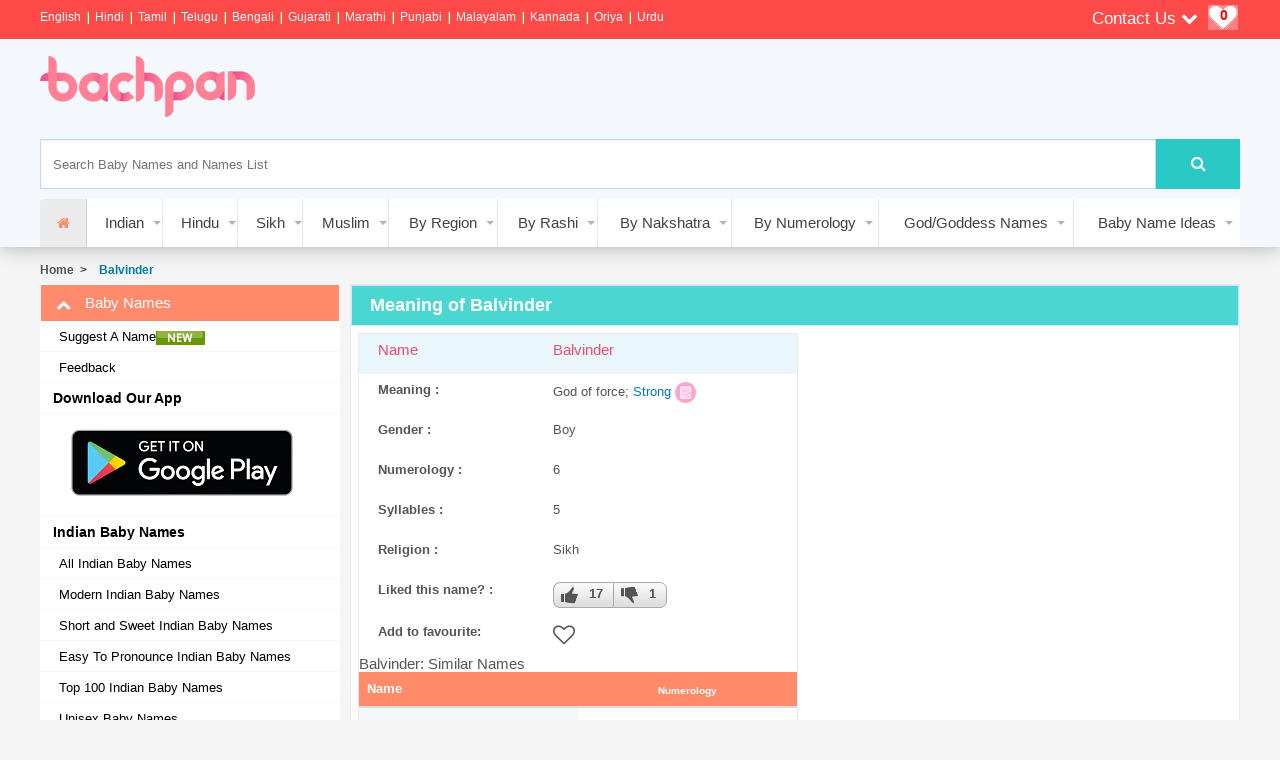

--- FILE ---
content_type: text/html; charset=utf-8
request_url: https://www.google.com/recaptcha/api2/aframe
body_size: 268
content:
<!DOCTYPE HTML><html><head><meta http-equiv="content-type" content="text/html; charset=UTF-8"></head><body><script nonce="dTsT2ARKPfWmBcOQwkclOQ">/** Anti-fraud and anti-abuse applications only. See google.com/recaptcha */ try{var clients={'sodar':'https://pagead2.googlesyndication.com/pagead/sodar?'};window.addEventListener("message",function(a){try{if(a.source===window.parent){var b=JSON.parse(a.data);var c=clients[b['id']];if(c){var d=document.createElement('img');d.src=c+b['params']+'&rc='+(localStorage.getItem("rc::a")?sessionStorage.getItem("rc::b"):"");window.document.body.appendChild(d);sessionStorage.setItem("rc::e",parseInt(sessionStorage.getItem("rc::e")||0)+1);localStorage.setItem("rc::h",'1764299836091');}}}catch(b){}});window.parent.postMessage("_grecaptcha_ready", "*");}catch(b){}</script></body></html>

--- FILE ---
content_type: text/css
request_url: https://www.bachpan.com/css/b1.css
body_size: 23877
content:
html {
    font-family: sans-serif;
    -webkit-text-size-adjust: 100%;
    -ms-text-size-adjust: 100%;
    font-size: 10px;
    -webkit-tap-highlight-color: transparent
}

a {
    background-color: transparent
}

    a:active, a:hover {
        outline: 0
    }

b, strong {
    font-weight: 700
}

h1 {
    margin: .67em 0;
    font-size: 2em
}

small {
    font-size: 80%
}

img {
    border: 0
}

svg:not(:root) {
    overflow: hidden
}

hr {
    height: 0;
    -webkit-box-sizing: content-box;
    -moz-box-sizing: content-box;
    box-sizing: content-box
}

pre {
    overflow: auto
}

button, input, optgroup, select, textarea {
    margin: 0;
    font: inherit;
    color: inherit
}

button {
    overflow: visible
}

button, select {
    text-transform: none
}

button, html input[type=button], input[type=reset], input[type=submit] {
    -webkit-appearance: button;
    cursor: pointer
}

    button[disabled], html input[disabled] {
        cursor: default
    }

    button::-moz-focus-inner, input::-moz-focus-inner {
        padding: 0;
        border: 0
    }

input {
    line-height: normal
}

    input[type=checkbox], input[type=radio] {
        -webkit-box-sizing: border-box;
        -moz-box-sizing: border-box;
        box-sizing: border-box;
        padding: 0
    }

    input[type=number]::-webkit-inner-spin-button, input[type=number]::-webkit-outer-spin-button {
        height: auto
    }

    input[type=search]::-webkit-search-cancel-button, input[type=search]::-webkit-search-decoration {
        -webkit-appearance: none
    }

fieldset {
    padding: .35em .625em .75em;
    margin: 0 2px;
    border: 1px solid silver
}

textarea {
    overflow: auto
}

optgroup {
    font-weight: 700
}

table {
    border-spacing: 0;
    border-collapse: collapse
}

td, th {
    padding: 0
}

* {
    -webkit-box-sizing: border-box;
    -moz-box-sizing: border-box;
    box-sizing: border-box
}

    *:before, *:after {
        -webkit-box-sizing: border-box;
        -moz-box-sizing: border-box;
        box-sizing: border-box
    }

input, button, select, textarea {
    font-family: inherit;
    font-size: inherit;
    line-height: inherit
}

a {
    color: #337ab7;
    text-decoration: none
}

    a:hover, a:focus {
        color: #23527c;
        text-decoration: underline
    }

    a:focus {
        outline: 5px auto -webkit-focus-ring-color;
        outline-offset: -2px
    }

img {
    vertical-align: middle
}

.img-responsive, .thumbnail > img, .thumbnail a > img, .carousel-inner > .item > img, .carousel-inner > .item > a > img {
    display: block;
    max-width: 100%;
    height: auto
}

hr {
    margin-top: 20px;
    margin-bottom: 20px;
    border: 0;
    border-top: 1px solid #eee
}

[role=button] {
    cursor: pointer
}

h1, h2, h3, h4, h5, h6, .h1, .h2, .h3, .h4, .h5, .h6 {
    font-family: inherit;
    font-weight: 500;
    line-height: 1.1;
    color: inherit
}

h1, .h1, h2, .h2, h3, .h3 {
    margin-top: 20px;
    margin-bottom: 10px
}

h4, .h4, h5, .h5, h6, .h6 {
    margin-top: 10px;
    margin-bottom: 10px
}

p {
    margin: 0 0 10px
}

ul, ol {
    margin-top: 0;
    margin-bottom: 10px
}

    ul ul, ol ul, ul ol, ol ol {
        margin-bottom: 0
    }

.container {
    margin-right: auto;
    margin-left: auto
}

@media(min-width:768px) {
    .container {
        width: 750px
    }
}

@media(min-width:992px) {
    .container {
        width: 970px
    }
}

@media(min-width:1200px) {
    .container {
        width: 1200px
    }
}

.col-xs-3, .col-sm-3, .col-md-3, .col-lg-3, .col-xs-4, .col-sm-4, .col-md-4, .col-lg-4, .col-xs-12, .col-sm-12, .col-md-12, .col-lg-12 {
    position: relative;
    min-height: 1px
}

.col-sm-9 {
    position: relative;
    min-height: 1px
}

.col-xs-12 {
    float: left;
    width: 100%
}

.col-xs-12 {
}

@media(min-width:768px) {
    .col-sm-1, .col-sm-2, .col-sm-3, .col-sm-4, .col-sm-5, .col-sm-6, .col-sm-7, .col-sm-8, .col-sm-9, .col-sm-10, .col-sm-11, .col-sm-12 {
        float: left
    }

    .col-sm-12 {
        width: 100%
    }

    .col-sm-9 {
        width: 75%
    }

    .col-sm-3 {
        width: 25%
    }
}

@media(min-width:992px) {
    .col-md-1, .col-md-2, .col-md-3, .col-md-4, .col-md-5, .col-md-6, .col-md-7, .col-md-8, .col-md-9, .col-md-10, .col-md-11, .col-md-12 {
        float: left
    }

    .col-md-12 {
        width: 100%
    }

    .col-md-4 {
        width: 33.33333333%
    }

    .col-md-3 {
        width: 25%
    }
}

@media(min-width:1200px) {
    .col-lg-1, .col-lg-2, .col-lg-3, .col-lg-4, .col-lg-5, .col-lg-6, .col-lg-7, .col-lg-8, .col-lg-9, .col-lg-10, .col-lg-11, .col-lg-12 {
        float: left
    }

    .col-lg-12 {
        width: 100%
    }

    .col-lg-4 {
        width: 33.33333333%
    }

    .col-lg-3 {
        width: 25%
    }
}

table {
    background-color: transparent
}

caption {
    padding-top: 8px;
    padding-bottom: 8px;
    color: #777;
    text-align: left
}

th {
    text-align: left
}

.table {
    width: 100%;
    max-width: 100%;
    margin-bottom: 20px
}

    .table > thead > tr > th, .table > tbody > tr > th, .table > tfoot > tr > th, .table > thead > tr > td, .table > tbody > tr > td, .table > tfoot > tr > td {
        padding: 8px;
        line-height: 1.42857143;
        vertical-align: top;
        border-top: 1px solid #ddd
    }

    .table > thead > tr > th {
        vertical-align: bottom;
        border-bottom: 2px solid #ddd
    }

    .table > caption + thead > tr:first-child > th, .table > colgroup + thead > tr:first-child > th, .table > thead:first-child > tr:first-child > th, .table > caption + thead > tr:first-child > td, .table > colgroup + thead > tr:first-child > td, .table > thead:first-child > tr:first-child > td {
        border-top: 0
    }

.table-hover > tbody > tr:hover {
    background-color: #f5f5f5
}

table col[class*=col-] {
    position: static;
    display: table-column;
    float: none
}

fieldset {
    min-width: 0;
    padding: 0;
    margin: 0;
    border: 0
}

legend {
    display: block;
    width: 100%;
    padding: 0;
    margin-bottom: 20px;
    font-size: 21px;
    line-height: inherit;
    color: #333;
    border: 0;
    border-bottom: 1px solid #e5e5e5
}

label {
    display: inline-block;
    max-width: 100%;
    margin-bottom: 5px;
    font-weight: 700
}

input[type=radio], input[type=checkbox] {
    margin: 4px 0 0;
    margin-top: 1px \9;
    line-height: normal
}

    input[type=file]:focus, input[type=radio]:focus, input[type=checkbox]:focus {
        outline: 5px auto -webkit-focus-ring-color;
        outline-offset: -2px
    }

output {
    display: block;
    padding-top: 7px;
    font-size: 14px;
    line-height: 1.42857143;
    color: #555
}

.form-control {
    display: block;
    width: 100%;
    height: 34px;
    padding: 6px 12px;
    font-size: 14px;
    line-height: 1.42857143;
    color: #555;
    background-color: #fff;
    background-image: none;
    border: 1px solid #ccc;
    border-radius: 4px;
    -webkit-box-shadow: inset 0 1px 1px rgba(0,0,0,.075);
    box-shadow: inset 0 1px 1px rgba(0,0,0,.075);
    -webkit-transition: border-color ease-in-out .15s,-webkit-box-shadow ease-in-out .15s;
    -o-transition: border-color ease-in-out .15s,box-shadow ease-in-out .15s;
    transition: border-color ease-in-out .15s,box-shadow ease-in-out .15s
}

    .form-control:focus {
        border-color: #66afe9;
        outline: 0;
        -webkit-box-shadow: inset 0 1px 1px rgba(0,0,0,.075),0 0 8px rgba(102,175,233,.6);
        box-shadow: inset 0 1px 1px rgba(0,0,0,.075),0 0 8px rgba(102,175,233,.6)
    }

textarea.form-control {
    height: auto
}

input[type=search] {
    -webkit-appearance: none
}

.input-lg {
    height: 46px;
    padding: 10px 16px;
    font-size: 18px;
    line-height: 1.3333333;
    border-radius: 6px
}

select.input-lg {
    height: 46px;
    line-height: 46px
}

textarea.input-lg, select[multiple].input-lg {
    height: auto
}

.form-control-feedback {
    position: absolute;
    top: 0;
    right: 0;
    z-index: 2;
    display: block;
    width: 34px;
    height: 34px;
    line-height: 34px;
    text-align: center;
    pointer-events: none
}

.help-block {
    display: block;
    margin-top: 5px;
    margin-bottom: 10px;
    color: #737373
}

@media(min-width:768px) {
    .form-inline .form-group {
        display: inline-block;
        margin-bottom: 0;
        vertical-align: middle
    }

    .form-inline .form-control {
        display: inline-block;
        width: auto;
        vertical-align: middle
    }
}

.btn {
    display: inline-block;
    padding: 6px 12px;
    margin-bottom: 0;
    font-size: 14px;
    font-weight: 400;
    line-height: 1.42857143;
    text-align: center;
    white-space: nowrap;
    vertical-align: middle;
    -ms-touch-action: manipulation;
    touch-action: manipulation;
    cursor: pointer;
    -webkit-user-select: none;
    -moz-user-select: none;
    -ms-user-select: none;
    user-select: none;
    background-image: none;
    border: 1px solid transparent;
    border-radius: 4px
}

    .btn:focus, .btn:active:focus, .btn.active:focus, .btn.focus, .btn:active.focus, .btn.active.focus {
        outline: 5px auto -webkit-focus-ring-color;
        outline-offset: -2px
    }

    .btn:hover, .btn:focus, .btn.focus {
        color: #333;
        text-decoration: none
    }

    .btn:active, .btn.active {
        background-image: none;
        outline: 0;
        -webkit-box-shadow: inset 0 3px 5px rgba(0,0,0,.125);
        box-shadow: inset 0 3px 5px rgba(0,0,0,.125)
    }

    .btn.disabled, .btn[disabled], fieldset[disabled] .btn {
        cursor: not-allowed;
        filter: alpha(opacity=65);
        -webkit-box-shadow: none;
        box-shadow: none;
        opacity: .65
    }

a.btn.disabled, fieldset[disabled] a.btn {
    pointer-events: none
}

.collapse {
    display: none
}

    .collapse.in {
        display: block
    }

.dropup, .dropdown {
    position: relative
}

.dropdown-toggle:focus {
    outline: 0
}

.dropdown-menu {
    position: absolute;
    left: 0;
    z-index: 1000;
    display: none;
    float: left;
    min-width: 160px;
    padding: 5px 0;
    margin: 2px 0 0;
    font-size: 14px;
    text-align: left;
    list-style: none;
    background-color: #fff;
    -webkit-background-clip: padding-box;
    background-clip: padding-box;
    border: 1px solid #ccc;
    border: 1px solid rgba(0,0,0,.15);
    border-radius: 4px;
    -webkit-box-shadow: 0 6px 12px rgba(0,0,0,.175);
    box-shadow: 0 6px 12px rgba(0,0,0,.175)
}

    .dropdown-menu.pull-right {
        right: 0;
        left: auto
    }

    .dropdown-menu .divider {
        height: 1px;
        margin: 9px 0;
        overflow: hidden;
        background-color: #e5e5e5
    }

    .dropdown-menu > li > a {
        display: block;
        padding: 3px 20px;
        clear: both;
        font-weight: 400;
        line-height: 1.42857143;
        color: #333;
        white-space: nowrap
    }

        .dropdown-menu > li > a:hover, .dropdown-menu > li > a:focus {
            color: #262626;
            text-decoration: none;
            background-color: #f5f5f5
        }

    .dropdown-menu > .active > a, .dropdown-menu > .active > a:hover, .dropdown-menu > .active > a:focus {
        color: #fff;
        text-decoration: none;
        background-color: #337ab7;
        outline: 0
    }

.open > .dropdown-menu {
    display: block
}

.open > a {
    outline: 0
}

.dropup .dropdown-menu, .navbar-fixed-bottom .dropdown .dropdown-menu {
    top: auto;
    bottom: 100%;
    margin-bottom: 2px
}

@media(min-width:768px) {
    .navbar-right .dropdown-menu-left {
        right: auto;
        left: 0
    }
}

.btn-group, .btn-group-vertical {
    position: relative;
    display: inline-block;
    vertical-align: middle
}

.nav {
    padding-left: 0;
    margin-bottom: 0;
    list-style: none
}

    .nav > li {
        position: relative;
        display: block
    }

        .nav > li > a {
            position: relative;
            display: block;
            padding: 10px 15px
        }

            .nav > li > a:hover, .nav > li > a:focus {
                text-decoration: none;
                background-color: #eee
            }

    .nav .open > a, .nav .open > a:hover, .nav .open > a:focus {
        background-color: #eee;
        border-color: #337ab7
    }

    .nav .nav-divider {
        height: 1px;
        margin: 9px 0;
        overflow: hidden;
        background-color: #e5e5e5
    }

    .nav > li > a > img {
        max-width: none
    }

.nav-tabs {
    border-bottom: 1px solid #ddd
}

    .nav-tabs > li {
        float: left;
        margin-bottom: -1px
    }

        .nav-tabs > li > a {
            margin-right: 2px;
            line-height: 1.42857143;
            border: 1px solid transparent;
            border-radius: 4px 4px 0 0
        }

            .nav-tabs > li > a:hover {
                border-color: #eee #eee #ddd
            }

        .nav-tabs > li.active > a, .nav-tabs > li.active > a:hover, .nav-tabs > li.active > a:focus {
            color: #555;
            cursor: default;
            background-color: #fff;
            border: 1px solid #ddd;
            border-bottom-color: transparent
        }

.tab-content > .tab-pane {
    display: none
}

.tab-content > .active {
    display: block
}

.nav-tabs .dropdown-menu {
    margin-top: -1px;
    border-top-left-radius: 0;
    border-top-right-radius: 0
}

.navbar {
    position: relative;
    min-height: 50px;
    margin-bottom: 20px;
    border: 1px solid transparent
}

@media(min-width:768px) {
    .navbar {
        border-radius: 4px
    }
}

@media(min-width:768px) {
    .navbar-header {
        float: left
    }
}

.navbar-collapse {
    padding-right: 15px;
    padding-left: 15px;
    overflow-x: visible;
    -webkit-overflow-scrolling: touch;
    border-top: 1px solid transparent;
    -webkit-box-shadow: inset 0 1px 0 rgba(255,255,255,.1);
    box-shadow: inset 0 1px 0 rgba(255,255,255,.1)
}

@media(min-width:768px) {
    .navbar-collapse {
        width: auto;
        border-top: 0;
        -webkit-box-shadow: none;
        box-shadow: none
    }
}

.container > .navbar-header, .container-fluid > .navbar-header, .container > .navbar-collapse, .container-fluid > .navbar-collapse {
    margin-right: -15px;
    margin-left: -15px
}

.navbar-static-top {
    z-index: 1000;
    border-width: 0 0 1px
}

.navbar-fixed-bottom {
    position: fixed;
    right: 0;
    left: 0;
    z-index: 1030
}

@media(min-width:768px) {
    .navbar-fixed-bottom {
        border-radius: 0
    }
}

.navbar-fixed-top {
    top: 0;
    border-width: 0 0 1px
}

.navbar-fixed-bottom {
    bottom: 0;
    margin-bottom: 0;
    border-width: 1px 0 0
}

@media(min-width:768px) {
    .navbar > .container .navbar-brand, .navbar > .container-fluid .navbar-brand {
        margin-left: -15px
    }
}

.navbar-toggle {
    position: relative;
    float: right;
    padding: 9px 10px;
    margin-top: 8px;
    margin-right: 15px;
    margin-bottom: 8px;
    background-color: transparent;
    background-image: none;
    border: 1px solid transparent;
    border-radius: 4px
}

    .navbar-toggle:focus {
        outline: 0
    }

@media(min-width:768px) {
    .navbar-toggle {
        display: none
    }
}

.navbar-nav {
    margin: 7.5px -15px
}

    .navbar-nav > li > a {
        padding-top: 10px;
        padding-bottom: 10px;
        line-height: 20px
    }

@media(max-width:767px) {
    .navbar-nav .open .dropdown-menu {
        position: static;
        float: none;
        width: auto;
        margin-top: 0;
        background-color: transparent;
        border: 0;
        -webkit-box-shadow: none;
        box-shadow: none
    }

        .navbar-nav .open .dropdown-menu > li > a, .navbar-nav .open .dropdown-menu .dropdown-header {
            padding: 5px 15px 5px 25px
        }

        .navbar-nav .open .dropdown-menu > li > a {
            line-height: 20px
        }

            .navbar-nav .open .dropdown-menu > li > a:hover, .navbar-nav .open .dropdown-menu > li > a:focus {
                background-image: none
            }
}

@media(min-width:768px) {
    .navbar-nav {
        float: left;
        margin: 0
    }

        .navbar-nav > li {
            float: left
        }

            .navbar-nav > li > a {
                padding-top: 15px;
                padding-bottom: 15px
            }
}

.navbar-form {
    padding: 10px 15px;
    margin-top: 8px;
    margin-right: -15px;
    margin-bottom: 8px;
    margin-left: -15px;
    border-top: 1px solid transparent;
    border-bottom: 1px solid transparent;
    -webkit-box-shadow: inset 0 1px 0 rgba(255,255,255,.1),0 1px 0 rgba(255,255,255,.1);
    box-shadow: inset 0 1px 0 rgba(255,255,255,.1),0 1px 0 rgba(255,255,255,.1)
}

@media(max-width:767px) {
    .navbar-form .form-group {
        margin-bottom: 5px
    }

        .navbar-form .form-group:last-child {
            margin-bottom: 0
        }
}

.navbar-text {
    margin-top: 15px;
    margin-bottom: 15px
}

.pagination {
    display: inline-block;
    padding-left: 0;
    margin: 20px 0;
    border-radius: 4px
}

    .pagination > li {
        display: inline
    }

        .pagination > li > a, .pagination > li > span {
            position: relative;
            float: left;
            padding: 6px 12px;
            margin-left: -1px;
            line-height: 1.42857143;
            color: #337ab7;
            text-decoration: none;
            background-color: #fff;
            border: 1px solid #ddd
        }

        .pagination > li:first-child > a, .pagination > li:first-child > span {
            margin-left: 0;
            border-top-left-radius: 4px;
            border-bottom-left-radius: 4px
        }

        .pagination > li:last-child > a, .pagination > li:last-child > span {
            border-top-right-radius: 4px;
            border-bottom-right-radius: 4px
        }

        .pagination > li > a:hover, .pagination > li > span:hover, .pagination > li > a:focus, .pagination > li > span:focus {
            z-index: 2;
            color: #23527c;
            background-color: #eee;
            border-color: #ddd
        }

    .pagination > .active > a, .pagination > .active > span, .pagination > .active > a:hover, .pagination > .active > span:hover, .pagination > .active > a:focus, .pagination > .active > span:focus {
        z-index: 3;
        color: #fff;
        cursor: default;
        background-color: #337ab7;
        border-color: #337ab7
    }

    .pagination > .disabled > span, .pagination > .disabled > span:hover, .pagination > .disabled > span:focus, .pagination > .disabled > a, .pagination > .disabled > a:hover, .pagination > .disabled > a:focus {
        color: #777;
        cursor: not-allowed;
        background-color: #fff;
        border-color: #ddd
    }

.label {
    display: inline;
    padding: .2em .6em .3em;
    font-size: 75%;
    font-weight: 700;
    line-height: 1;
    color: #fff;
    text-align: center;
    white-space: nowrap;
    vertical-align: baseline;
    border-radius: .25em
}

a.label:hover, a.label:focus {
    color: #fff;
    text-decoration: none;
    cursor: pointer
}

.label:empty {
    display: none
}

.btn .label {
    position: relative;
    top: -1px
}

.alert {
    padding: 15px;
    margin-bottom: 20px;
    border: 1px solid transparent;
    border-radius: 4px
}

.alert-success {
    color: #3c763d;
    background-color: #dff0d8;
    border-color: #d6e9c6
}

    .alert-success hr {
        border-top-color: #c9e2b3
    }

    .alert-success .alert-link {
        color: #2b542c
    }

.panel {
    margin-bottom: 20px;
    background-color: #fff;
    border: 1px solid transparent;
    border-radius: 4px;
    -webkit-box-shadow: 0 1px 1px rgba(0,0,0,.05);
    box-shadow: 0 1px 1px rgba(0,0,0,.05)
}

    .panel > .list-group, .panel > .panel-collapse > .list-group {
        margin-bottom: 0
    }

        .panel > .list-group .list-group-item, .panel > .panel-collapse > .list-group .list-group-item {
            border-width: 1px 0;
            border-radius: 0
        }

        .panel > .list-group:first-child .list-group-item:first-child, .panel > .panel-collapse > .list-group:first-child .list-group-item:first-child {
            border-top: 0;
            border-top-left-radius: 3px;
            border-top-right-radius: 3px
        }

        .panel > .list-group:last-child .list-group-item:last-child, .panel > .panel-collapse > .list-group:last-child .list-group-item:last-child {
            border-bottom: 0;
            border-bottom-right-radius: 3px;
            border-bottom-left-radius: 3px
        }

    .panel > .panel-heading + .panel-collapse > .list-group .list-group-item:first-child {
        border-top-left-radius: 0;
        border-top-right-radius: 0
    }

.panel-heading + .list-group .list-group-item:first-child {
    border-top-width: 0
}

.list-group + .panel-footer {
    border-top-width: 0
}

.panel-group {
    margin-bottom: 20px
}

    .panel-group .panel {
        margin-bottom: 0;
        border-radius: 4px
    }

        .panel-group .panel + .panel {
            margin-top: 5px
        }

    .panel-group .panel-heading {
        border-bottom: 0
    }

        .panel-group .panel-heading + .panel-collapse > .panel-body, .panel-group .panel-heading + .panel-collapse > .list-group {
            border-top: 1px solid #ddd
        }

    .panel-group .panel-footer {
        border-top: 0
    }

        .panel-group .panel-footer + .panel-collapse .panel-body {
            border-bottom: 1px solid #ddd
        }

.panel-default {
    border-color: #ddd
}

    .panel-default > .panel-heading {
        color: #333;
        background-color: #f5f5f5;
        border-color: #ddd
    }

        .panel-default > .panel-heading + .panel-collapse > .panel-body {
            border-top-color: #ddd
        }

        .panel-default > .panel-heading .badge {
            color: #f5f5f5;
            background-color: #333
        }

    .panel-default > .panel-footer + .panel-collapse > .panel-body {
        border-bottom-color: #ddd
    }

.close {
    float: right;
    font-size: 21px;
    font-weight: 700;
    line-height: 1;
    color: #000;
    text-shadow: 0 1px 0 #fff;
    filter: alpha(opacity=20);
    opacity: .2
}

    .close:hover, .close:focus {
        color: #000;
        text-decoration: none;
        cursor: pointer;
        filter: alpha(opacity=50);
        opacity: .5
    }

button.close {
    -webkit-appearance: none;
    padding: 0;
    cursor: pointer;
    background: 0 0;
    border: 0
}

.modal-open {
    overflow: hidden
}

.modal {
    position: fixed;
    top: 0;
    right: 0;
    bottom: 0;
    left: 0;
    z-index: 1050;
    display: none;
    overflow: hidden;
    -webkit-overflow-scrolling: touch;
    outline: 0
}

.modal-dialog {
    position: relative;
    width: auto;
    margin: 10px
}

.modal-content {
    position: relative;
    background-color: #fff;
    -webkit-background-clip: padding-box;
    background-clip: padding-box;
    border: 1px solid #999;
    border: 1px solid rgba(0,0,0,.2);
    border-radius: 6px;
    outline: 0;
    -webkit-box-shadow: 0 3px 9px rgba(0,0,0,.5);
    box-shadow: 0 3px 9px rgba(0,0,0,.5)
}

.modal-header {
    padding: 15px;
    border-bottom: 1px solid #e5e5e5
}

    .modal-header .close {
        margin-top: -2px
    }

.modal-title {
    margin: 0;
    line-height: 1.42857143
}

.modal-body {
    position: relative;
    padding: 15px
}

.modal-footer {
    padding: 15px;
    text-align: right;
    border-top: 1px solid #e5e5e5
}

    .modal-footer .btn + .btn {
        margin-bottom: 0;
        margin-left: 5px
    }

    .modal-footer .btn-group .btn + .btn {
        margin-left: -1px
    }

    .modal-footer .btn-block + .btn-block {
        margin-left: 0
    }

.modal-scrollbar-measure {
    position: absolute;
    top: -9999px;
    width: 50px;
    height: 50px;
    overflow: scroll
}

@media(min-width:768px) {
    .modal-dialog {
        width: 600px;
        margin: 30px auto
    }

    .modal-content {
        -webkit-box-shadow: 0 5px 15px rgba(0,0,0,.5);
        box-shadow: 0 5px 15px rgba(0,0,0,.5)
    }
}

.carousel {
    position: relative
}

.carousel-inner {
    position: relative;
    width: 100%;
    overflow: hidden
}

    .carousel-inner > .item {
        position: relative;
        display: none;
        transition: .6s ease-in-out left
    }

        .carousel-inner > .item > img, .carousel-inner > .item > a > img {
            line-height: 1
        }

@media all and (transform-3d),(-webkit-transform-3d) {
    .carousel-inner > .item {
        -webkit-transition: -webkit-transform .6s ease-in-out;
        -o-transition: -o-transform .6s ease-in-out;
        transition: transform .6s ease-in-out;
        -webkit-backface-visibility: hidden;
        backface-visibility: hidden;
        -webkit-perspective: 1000px;
        perspective: 1000px
    }

        .carousel-inner > .item.next, .carousel-inner > .item.active.right {
            left: 0;
            -webkit-transform: translate3d(100%,0,0);
            transform: translate3d(100%,0,0)
        }

        .carousel-inner > .item.prev, .carousel-inner > .item.active.left {
            left: 0;
            -webkit-transform: translate3d(-100%,0,0);
            transform: translate3d(-100%,0,0)
        }

            .carousel-inner > .item.next.left, .carousel-inner > .item.prev.right, .carousel-inner > .item.active {
                left: 0;
                -webkit-transform: translate3d(0,0,0);
                transform: translate3d(0,0,0)
            }
}

.carousel-inner > .active, .carousel-inner > .next, .carousel-inner > .prev {
    display: block
}

.carousel-inner > .active {
    left: 0
}

.carousel-inner > .next, .carousel-inner > .prev {
    position: absolute;
    top: 0;
    width: 100%
}

.carousel-inner > .next {
    left: 100%
}

.carousel-inner > .prev {
    left: -100%
}

    .carousel-inner > .next.left, .carousel-inner > .prev.right {
        left: 0
    }

.carousel-inner > .active.left {
    left: -100%
}

.carousel-inner > .active.right {
    left: 100%
}

.carousel-control {
    position: absolute;
    top: 0;
    bottom: 0;
    left: 0;
    width: 15%;
    font-size: 20px;
    color: #fff;
    text-align: center;
    text-shadow: 0 1px 2px rgba(0,0,0,.6);
    background-color: transparent;
    filter: alpha(opacity=50);
    opacity: .5
}

    .carousel-control.left {
        background-image: -webkit-linear-gradient(left,rgba(0,0,0,.5) 0%,rgba(0,0,0,.0001) 100%);
        background-image: -o-linear-gradient(left,rgba(0,0,0,.5) 0%,rgba(0,0,0,.0001) 100%);
        background-image: -webkit-gradient(linear,left top,right top,from(rgba(0,0,0,.5)),to(rgba(0,0,0,.0001)));
        background-image: linear-gradient(to right,rgba(0,0,0,.5) 0%,rgba(0,0,0,.0001) 100%);
        filter: progid:DXImageTransform.Microsoft.gradient(startColorstr='#80000000',endColorstr='#00000000',GradientType=1);
        background-repeat: repeat-x
    }

    .carousel-control.right {
        right: 0;
        left: auto;
        background-image: -webkit-linear-gradient(left,rgba(0,0,0,.0001) 0%,rgba(0,0,0,.5) 100%);
        background-image: -o-linear-gradient(left,rgba(0,0,0,.0001) 0%,rgba(0,0,0,.5) 100%);
        background-image: -webkit-gradient(linear,left top,right top,from(rgba(0,0,0,.0001)),to(rgba(0,0,0,.5)));
        background-image: linear-gradient(to right,rgba(0,0,0,.0001) 0%,rgba(0,0,0,.5) 100%);
        filter: progid:DXImageTransform.Microsoft.gradient(startColorstr='#00000000',endColorstr='#80000000',GradientType=1);
        background-repeat: repeat-x
    }

    .carousel-control:hover, .carousel-control:focus {
        color: #fff;
        text-decoration: none;
        filter: alpha(opacity=90);
        outline: 0;
        opacity: .9
    }

    .carousel-control .icon-prev, .carousel-control .icon-next, .carousel-control .fa-chevron-left, .carousel-control .fa-chevron-right {
        position: absolute;
        top: 50%;
        z-index: 5;
        display: inline-block;
        margin-top: -10px
    }

    .carousel-control .icon-prev, .carousel-control .fa-chevron-left {
        left: 50%;
        margin-left: -10px
    }

    .carousel-control .icon-next, .carousel-control .fa-chevron-right {
        right: 50%;
        margin-right: -10px
    }

    .carousel-control .icon-prev, .carousel-control .icon-next {
        width: 20px;
        height: 20px;
        font-family: serif;
        line-height: 1
    }

        .carousel-control .icon-prev:before {
            content: '‹'
        }

        .carousel-control .icon-next:before {
            content: '›'
        }

.carousel-indicators {
    position: absolute;
    bottom: 10px;
    left: 50%;
    z-index: 15;
    width: 60%;
    padding-left: 0;
    margin-left: -30%;
    text-align: center;
    list-style: none
}

    .carousel-indicators li {
        display: inline-block;
        width: 10px;
        height: 10px;
        margin: 1px;
        text-indent: -999px;
        cursor: pointer;
        background-color: #000 \9;
        background-color: transparent;
        border: 1px solid #fff;
        border-radius: 10px
    }

    .carousel-indicators .active {
        width: 12px;
        height: 12px;
        margin: 0;
        background-color: #fff
    }

.carousel-caption {
    position: absolute;
    right: 15%;
    bottom: 20px;
    left: 15%;
    z-index: 10;
    padding-top: 20px;
    padding-bottom: 20px;
    color: #fff;
    text-align: center;
    text-shadow: 0 1px 2px rgba(0,0,0,.6)
}

    .carousel-caption .btn {
        text-shadow: none
    }

.clearfix:before, .clearfix:after, .dl-horizontal dd:before, .dl-horizontal dd:after, .container:before, .container:after, .container-fluid:before, .container-fluid:after, .row:before, .row:after, .form-horizontal .form-group:before, .form-horizontal .form-group:after, .btn-toolbar:before, .btn-toolbar:after, .btn-group-vertical > .btn-group:before, .btn-group-vertical > .btn-group:after, .nav:before, .nav:after, .navbar:before, .navbar:after, .navbar-header:before, .navbar-header:after, .navbar-collapse:before, .navbar-collapse:after, .pager:before, .pager:after, .panel-body:before, .panel-body:after, .modal-header:before, .modal-header:after, .modal-footer:before, .modal-footer:after {
    display: table;
    content: " "
}

.clearfix:after, .dl-horizontal dd:after, .container:after, .container-fluid:after, .row:after, .form-horizontal .form-group:after, .btn-toolbar:after, .btn-group-vertical > .btn-group:after, .nav:after, .navbar:after, .navbar-header:after, .navbar-collapse:after, .pager:after, .panel-body:after, .modal-header:after, .modal-footer:after {
    clear: both
}

@-ms-viewport {
    width: device-width;
}

@media(max-width:767px) {
    .visible-xs {
        display: block !important
    }
}

body {
    overflow-x: hidden;
    overflow-y: scroll;
    background: #fff;
    margin: 0;
    font-family: helvetica neue,Helvetica,Arial,sans-serif;
    font-size: 14px;
    line-height: 1.42857143;
    color: #333;
    background-color: #f5f5f5
}

    body h1, h2, h3, h4, h5, h6, p, span, ul, li {
        margin: 0;
        padding: 0
    }

.wrapper {
    max-width: 1200px;
    margin: 0 auto;
    padding: 0;
    min-width: 320px
}

.header {
    width: 100%;
    display: block;
    min-height: 170px;
    padding-top: 0;
    background-color: #f4f8fc;
    box-shadow: 0 0 20px rgba(0,0,0,.3)
}

.logo {
    padding-top: 17px;
    margin: 0 auto;
    text-align: left;
    float: left
}

.btn-default {
    color: #333;
    background-color: #ff8096;
    border-color: #ccc
}

.langBar {
    background: #fe4a49;
    min-height: 30px;
    margin: 0;
    color: #fff
}

    .langBar .nav {
        padding: 4px 0
    }

    .langBar a {
        color: #fff
    }

.menugBar {
    background: 0 0 !important;
    margin: 10px 0
}

.favcount {
    cursor: pointer;
    height: 25px;
    right: 15px;
    transition: all .4s ease-in-out 0s;
    width: 32px;
    z-index: 102;
    background: url(../images/fav_white.png) no-repeat;
    text-align: center;
    vertical-align: middle;
    color: red
}

.t_menu {
    padding: 4px 0
}

    .t_menu .btn-default {
        background: 0 0;
        border: none;
        box-shadow: none;
        outline: none;
        color: #fff;
        font-size: 17px;
        font-weight: 500;
        height: 30px
    }

        .t_menu .btn-default:hover, .t_menu .btn-default:focus, .t_menu .btn-default:active, .t_menu .btn-default.active, .t_menu .open .dropdown-toggle.btn-default {
            background: 0 0;
            outline: none
        }

    .t_menu .dropdown-menu > li > a {
        padding: 3px 10px
    }

    .t_menu .dropdown-menu {
        left: -25%;
        margin-top: 15px
    }

    .t_menu .fa-angle-down {
        font-size: 23px;
        top: 3px;
        position: relative;
        padding-left: 6px
    }

    .t_menu .dropdown-menu {
        border-radius: 0;
        box-shadow: none;
        border: none
    }

        .t_menu .dropdown-menu img {
            margin: 0 auto;
            position: absolute;
            top: -13px;
            left: 0;
            right: 0
        }

        .t_menu .dropdown-menu > li > a {
            background: 0 0;
            font-size: 16px;
            font-weight: 400;
            color: #213949;
            padding: 4px 15px
        }

    .t_menu .geeferf .dropdown-menu li {
        padding: 5px 10px
    }

        .t_menu .geeferf .dropdown-menu li a {
            font-weight: 400;
            font-size: 15px;
            color: #213949;
            background: 0 0;
            padding: 0 40px 10px 0;
            border-bottom: 1px solid #d7dce0
        }

        .t_menu .geeferf .dropdown-menu li:last-child a {
            border: none
        }

        .t_menu .geeferf .dropdown-menu li a span {
            font-weight: 600;
            font-size: 18px;
            color: #213949
        }

.t_menu {
    float: right
}

    .t_menu .col-6 {
        display: inline-block;
        float: none;
        width: auto
    }

    .t_menu .geeferf .dropdown-menu li a:hover {
        background: 0 0;
        color: #ff8b6c
    }

.fr {
    float: right
}

span.mail-icn {
    top: 2px
}

.rateWrapper {
    padding-right: 20px
}

.rate, .rateDone {
    display: block;
    float: left;
    background: #fff;
    background-image: url(/images/sprite2.png);
    background-repeat: no-repeat;
    font-weight: 700
}

.rate {
    cursor: pointer
}

.rateDone {
    cursor: default
}

.rateUp {
    background-position: 0 0;
    border-top: solid 1px #aaa;
    border-bottom: solid 1px #aaa;
    border-left: solid 1px #aaa;
    border-top-left-radius: 7px;
    border-bottom-left-radius: 7px;
    padding: 3px 10px 0 35px;
    height: 26px
}

.rateDown {
    background-position: 0 -48px;
    border: solid 1px #aaa;
    border-top-right-radius: 7px;
    border-bottom-right-radius: 7px;
    padding: 3px 10px 0 35px;
    height: 26px
}

.rateUp:hover, .rateUp.active {
    background-position: 0 -24px
}

.rateDown:hover, .rateDown.active {
    background-position: 0 -72px
}

.add_mng {
    cursor: pointer
}

li.mail {
    color: #375f00
}

    li.mail a span {
        color: #fff !important;
        padding-right: 8px
    }

.bch_tltp {
    padding-left: 20px;
    background: url(../images/tooltip-icon.png) no-repeat bottom;
    display: inline-block;
    height: 15px;
    width: 30px;
    padding-bottom: 10px
}

.favourite {
    background: #fda6d2;
    min-height: 32px;
    float: right
}

.fav-icn {
    display: none
}

.fvrt-itm:last-child {
    border-bottom: 1px solid #f2f2f2
}

a.close {
    padding: 0;
    width: 14px;
    height: 13px;
    background: url(../images/close-btn.jpg) left top no-repeat;
    margin-top: 5px;
    margin-left: 15px;
    filter: alpha(opacity=90);
    opacity: 1;
    float: left
}

    a.close:hover {
        background: url(../images/close-btn.jpg) 0 -13px no-repeat
    }

section.banner {
    padding-top: 2px
}

.bnr {
    width: 100%;
    border: 1px solid #eee;
    background: url(../images/bnr-bg.jpg) no-repeat;
    background-size: cover
}

.bnr-txt {
    text-align: center;
    padding-top: 80px
}

    .bnr-txt h3 {
        margin: 0;
        padding: 0;
        color: #707070;
        font-size: 38px;
        text-shadow: none
    }

    .bnr-txt p {
        margin: 0;
        padding: 0;
        line-height: 24px;
        font-size: 13px;
        color: #636363;
        text-shadow: none;
        margin-top: 19px
    }

.learn-more {
    width: 127px;
    height: 40px;
    border-radius: 2px;
    background: #a3d45f;
    text-shadow: none;
    margin: 26px auto 0;
    line-height: 40px;
    text-align: center
}

    .learn-more a {
        display: block;
        height: 40px;
        border-radius: 2px;
        color: #fff
    }

        .learn-more a:hover {
            background: #81b933
        }

        .learn-more a:focus {
            outline: none
        }

.mid-top {
    padding: 10px 20px;
    border: 1px solid #eaeaea;
    background: #fff;
    margin: 10px 0
}

    .mid-top h1 {
        margin: 0;
        padding: 0;
        font-size: 30px;
        color: #2ca8d9;
        padding-top: 20px
    }

    .mid-top h2 {
        font-size: 22px;
        color: #707070;
        padding-top: 1px;
        padding-bottom: 19px;
        display: block
    }

    .mid-top p {
        font-size: 13px;
        color: #555;
        line-height: 26px
    }

.baby_name_box {
    margin-top: 10px
}

.name-box {
    border: 1px solid #eaeaea;
    background: #fff;
    margin-right: 10px
}

    .name-box:hover {
        border: 1px solid #ff8b6c
    }

.name-box-last {
    margin-right: 0
}

.name-box-icn {
    padding: 20px 0;
    text-align: center
}

.name-box h2 {
    font-weight: 600;
    font-size: 20px;
    color: #00afef;
    text-align: center;
    padding-bottom: 14px
}

    .name-box h2 span {
        color: #555
    }

    .name-box h2 a:hover {
        text-decoration: none
    }

.name-box ul {
    padding-left: 30px;
    padding-bottom: 13px;
    padding-right: 30px
}

    .name-box ul li {
        list-style: none;
        padding-left: 7px;
        font-size: 14px;
        color: #000;
        padding-bottom: 10px;
        padding-top: 4px;
        text-align: left
    }

        .name-box ul li + li {
            background: url(../images/li-btm-hr-line.jpg) top repeat-x;
            padding-top: 5px
        }

.mdl-add {
    border-top: 1px solid #f2f1f1;
    border-bottom: 1px solid #f2f1f1;
    padding: 13px 0;
    text-align: center;
    margin: 30px 0;
    background: #fff
}

section.pagr {
    padding: 5px 0;
    font-weight: 700
}

    section.pagr p {
        font-size: 12px
    }

        section.pagr p a {
            color: #555
        }

            section.pagr p a.active {
                color: #007dae
            }

            section.pagr p a:hover {
                text-decoration: none;
                color: #ff8b6c
            }

        section.pagr p span {
            padding-left: 3px;
            padding-right: 3px
        }

.mid-right-cnt {
    padding: 10px;
    margin: 5px
}

.mid-right {
    /*padding: 10px 0;*/
    margin: 0 0 10px 10px;
    border: 1px solid #eaeaea;
    background: #fff
}

    .mid-right div span h2 h3 ul {
        padding: 10px;
        color: red
    }

    .mid-right a {
        color: #007dae
    }

        .mid-right a:hover {
            text-decoration: none;
            color: #ff8b6c
        }

    .mid-right h1 {
        font-size: 18px;
        color: #fff;
        font-weight: 600;
        border: 1px solid #c9e8f4;
        background: #4ad7d1;
        padding: 10px 18px
    }

    .mid-right h2 h3 {
        font-size: 15px
    }

.fedbak-mid {
    background: #fff;
    border: 1px solid #eaeaea;
    padding: 30px
}

    .fedbak-mid p {
        font-size: 15px;
        color: #555;
        line-height: 22px
    }

    .fedbak-mid label {
        font-size: 13px;
        color: #555;
        font-weight: 400;
        margin-left: 8px;
        margin-left: 3px;
        padding: 0
    }

.submit-btn, .cancel-btn {
    width: 87px;
    height: 35px;
    border-radius: 2px;
    background: #a3d45f;
    float: left
}

    .submit-btn input {
        width: 87px;
        height: 35px;
        border-radius: 2px;
        text-align: center;
        color: #fff;
        font-size: 14px;
        background: 0 0;
        border: 0
    }

        .submit-btn input:hover {
            background: #81b933
        }

.cancel-btn {
    margin-left: 10px
}

    .cancel-btn a {
        display: block;
        height: 35px;
        color: #fff;
        font-size: 14px;
        line-height: 35px;
        text-align: center;
        border-radius: 2px
    }

        .cancel-btn a:hover {
            text-decoration: none;
            background: #81b933
        }

.mid-right-add {
    background: #fff;
    text-align: left;
    margin-top: 2px;
    padding: 5px
}

.calculator-form {
    border: 1px solid #eaeaea;
    background: #fff url(../images/calculator-bg.jpg) no-repeat center center;
    background-size: cover;
    margin: 10px 0 0;
    padding: 20px
}

.calc-frm-row {
    margin: 0;
    display: block
}

.calc-frm-name {
    color: #333;
    font-size: 15px;
    width: 25%;
    float: left;
    padding: 3px 10px 4px 0
}

.calc-frm-frm {
    width: 75%;
    float: left;
    padding-right: 15px
}

    .calc-frm-frm input {
        max-width: 298px;
        width: 100%;
        border: 1px solid #cecece;
        height: 29px;
        padding: 0 10px;
        margin: 0 0 5px
    }

.sortDropDown {
    border: 1px solid #cecece;
    background: #fff url(../images/select-arrow.png) right no-repeat;
    color: #333;
    font-size: 13px;
    width: 168px;
    height: 30px
}

    .sortDropDown li a:hover {
        color: #333
    }

.slct-1, .slct-2, .slct-3, .slct-4, .slct-5, .slct-6 {
    width: 80px;
    height: 29px;
    background: #fff url(../images/select-arrow.png) right no-repeat;
    float: left;
    color: #333;
    font-size: 13px;
    margin-right: 9px;
    margin-top: 5px;
    margin-bottom: 5px
}

    .slct-1:hover, .slct-2:hover, .slct-3:hover, .slct-4:hover, .slct-5:hover, .sortDropDown {
        display: block;
        background: #fff url(../images/select-arrow-hover.png) right no-repeat
    }

    .slct-1 select, .slct-2 select, .slct-3 select, .slct-4 select, .slct-5 select, .slct-6 select {
        width: 80px;
        height: 29px;
        position: absolute;
        overflow: hidden;
        text-align: left;
        color: #a1a1a1;
        font-size: 13px;
        padding: 0 !important;
        margin: 0 !important;
        padding-left: 5px
    }

.slct-6 {
    width: 168px;
    height: 30px;
    float: right;
    margin: 0;
    padding: 0
}

.calculate-reset-wrpr {
    display: inline-block;
    float: right;
    margin-right: 61%
}

.calculate-btn {
    background: #a3d45f;
    border-radius: 2px;
    height: 35px;
    float: right;
    margin-top: 15px
}

.calculate-btn {
    width: 107px;
    margin-right: 10px
}

    .calculate-btn a {
        display: block;
        height: 35px;
        color: #fff;
        font-size: 14px;
        line-height: 35px;
        text-align: center;
        border-radius: 2px
    }

        .calculate-btn a:hover, .reset-btn a:hover {
            text-decoration: none;
            background: #81b933
        }

.nkshtra-dtl-rit-ctnt {
    padding: 11px 20px;
    border: 1px solid #eaeaea;
    background: #fff
}

    .nkshtra-dtl-rit-ctnt p {
        font-size: 13px;
        line-height: 18px;
        color: #555;
        padding: 9px 0
    }

.countMsg {
    padding: 3px;
    float: left;
    font-weight: 700
}

.showMsg {
    padding: 3px;
    float: right
}

.srch-rsult-mid-top .srch-rsult-msg {
    font-size: 13px;
    color: #007dae;
    float: left;
    font-weight: bolder;
    margin-right: 15px;
    padding-top: 5px
}

.pagination {
    margin: 0;
    clear: both;
    font-weight: 700
}

.nam-dtl-top {
    padding: 2px;
    float: left;
    width: 50%;
    margin: 5px
}

.nam-dtl-bx {
    border: 1px solid #eaeaea;
    width: 100%;
    background: #fff;
    float: left
}

.nam-dtl-add {
    padding: 10px 0 0;
    float: left;
    margin-left: 6.5%
}

.nam-dtl-btm {
}

.tab-ctnt-row-colr-1 {
    padding: 0;
    min-height: 40px;
    line-height: normal
}

.tab-ctnt-row-colr-1, .tab-ctnt-row-colr-2 {
    font-size: 13px;
    color: #555
}

    .tab-ctnt-row-colr-1.hed2 {
        font-size: 15px;
        color: #ed4c6d;
        background: #e9f7fc
    }

        .tab-ctnt-row-colr-1.hed2 > .tab-ctnt-lft {
            font-weight: 400
        }

.tab-ctnt-row-colr-2 {
    padding: 0;
    min-height: 40px;
    line-height: normal
}

.tab-ctnt-lft {
    width: 40%;
    float: left;
    min-height: 40px;
    padding: 8px 8px 8px 19px;
    font-weight: 600
}

.tab-ctnt-rit {
    width: 60%;
    float: left;
    min-height: 40px;
    padding: 8px 8px 8px 19px
}

.selections-bx {
    padding: 8px 19px
}

    .selections-bx p {
        font-size: 12px;
        color: #555;
        padding-bottom: 8px
    }

.selected-bx {
    min-height: 17px;
    background: #d1e9af;
    display: inline-block;
    padding-left: 11px;
    font-size: 12px;
    color: #555;
    margin-right: 5px;
    margin-top: 5px
}

    .selected-bx > a.clos {
        width: 17px;
        height: 17px;
        background: url(../images/close.jpg) no-repeat;
        float: right;
        margin-left: 15px
    }

a.clear-filters {
    font-size: 12px;
    color: #007dae;
    float: right;
    margin-top: 5px
}

    a.clear-filters:hover {
        text-decoration: none
    }

.fltr {
    border: 1px solid #fff;
    background: #fff
}

    .fltr h2 {
        font-size: 18px;
        color: #fff;
        background: #ff8b6c;
        padding: 10px 10px 10px 19px
    }

.panel-heading h4 {
    font-size: 15px;
    color: #007dae;
    border-top: 1px solid #fff;
    margin-top: 1px;
    background: #fff
}

.panel-heading > h4.first {
    border-top: 0;
    margin-top: 0
}

.panel-heading h4 a {
    color: #007dae;
    outline: none;
    display: block;
    padding: 10px 15px
}

    .panel-heading h4 a:hover {
        text-decoration: none;
        color: #ff8b6c
    }

    .panel-heading h4 a:focus {
        text-decoration: none
    }

.accordionAlpha .panel-default {
    display: block;
    border: solid;
    background-color: #f2f2f2;
    margin: 10px 15px
}

.accordionAlpha h4 {
    background-color: #fff;
    text-align: left;
    font-size: large
}

    .accordionAlpha h4 a {
        text-decoration: none;
        text-align: left;
        text-transform: capitalize
    }

        .accordionAlpha h4 a:hover {
            color: #007dae;
            text-transform: capitalize
        }

.accordionAlpha .panel-body {
    background-color: #f2f2f2;
    margin: 10px 15px
}

.nam-dtl-lft-inr ul li {
    list-style: none;
    font-size: 14px;
    font-weight: 700;
    color: #000;
    border-bottom: 1px solid #f4f8fc;
    padding: 5px 0 5px 12px
}

    .nam-dtl-lft-inr ul li:last-child {
        border-bottom: 0
    }

    .nam-dtl-lft-inr ul li a {
        color: #000;
        display: inline-block;
        outline: none;
        padding-left: 6px;
        font-size: 13px;
        font-weight: 400
    }

        .nam-dtl-lft-inr ul li a:hover {
            text-decoration: none;
            color: #ff8b6c
        }

.nam-dtl-lft-inr_2 {
    overflow: auto
}

    .nam-dtl-lft-inr_2 ul li {
        font-size: 12px;
        outline: none
    }

        .nam-dtl-lft-inr_2 ul li:last-child {
            border-bottom: 0
        }

        .nam-dtl-lft-inr_2 ul li a {
            text-decoration: none;
            font-size: 13px;
            text-transform: capitalize;
            padding: 5px;
            display: inline-block
        }

.tbl-one {
    padding: 0;
    font-size: 15px;
    color: #000;
    background: #fff;
    margin: 10px 0 0;
    border: 1px solid #eaeaea
}

    .tbl-one th {
        background: #4ad7d1;
        font-size: 15px;
        color: #fff;
        font-weight: 600
    }

tr.color-1 {
    background: #f8fdfe
}

.nameTable {
    table-layout: fixed;
    width: 100%
}

    .nameTable thead {
        background-color: #ff8b6a;
        color: #fff
    }

    .nameTable tr {
        min-height: 30px
    }

    /*.nameTable td  {
        text-align:center;
    }*/


.c1 {
    width: 25%;
    font-weight: bolder;
    background-color: #f4f8fc;
    text-align:left;
}

.c2 {
    width: 47%;
    text-align: left;
}

.c3 {
    width: 12%;
    text-align: center
}

.c3Header {
    font-size: x-small !important;
    text-align: center
}

.c4 {
    width: 10%;
    text-align: center
}

.c5 {
    text-align: center
}

.c1M {
    width: 35%;
    font-weight: bolder;
    background-color: #f4f8fc
}

.c1_top {
    width: 35%;
}

.c2M {
    width: 52%
}

.c5M {
    width: 13%;
    text-align: center
}

.activeAlphaB {
    background-color: #44d8d0 !important;
    color: #fff !important
}

.activeAlphaG {
    background-color: #fd768d !important;
    color: #fff !important
}

.activeAlphaU {
    background-color: #cb9bf2 !important;
    color: #fff !important
}

.sort_bar {
    margin: 0;
    display: table;
    width: 100%;
    border-top: 1px solid #dfdfdf;
    border-bottom: 1px solid #dfdfdf
}

.sortbyresult {
    background: #fff;
    height: 34px;
    line-height: 34px;
    position: relative;
    width: 185px;
    display: table-cell;
    text-align: center
}

    .sortbyresult span {
        background: #e6e6e6;
        display: block;
        font-size: 14px;
        height: 100%;
        width: 167px;
        font-weight: 400;
        padding: 0 0 0 14px;
        text-align: left
    }

.left_arrow {
    border-color: transparent transparent transparent #e6e6e6;
    border-style: solid;
    border-width: 16px 0 19px 19px;
    float: right;
    height: 0;
    position: absolute;
    right: 0;
    top: 0;
    width: 0
}

.brdDiv {
    display: table-cell;
    vertical-align: top;
    height: 100%
}

.sort_bar ul.brdUL {
    background-color: #fff;
    display: flex;
    flex-direction: row;
    width: 100%;
    list-style: none;
    line-height: normal;
    flex: 1;
    display: flex
}

    .sort_bar ul.brdUL li {
        text-align: center;
        line-height: normal;
        flex: 1;
        display: flex
    }

    .sort_bar ul.brdUL li {
        border-right: 1px solid #dfdfdf;
        display: table-cell
    }

a.act {
    color: #fe4a49 !important
}

.sort_bar ul.brdUL li a {
    font-size: 14px;
    font-weight: 400;
    text-align: center;
    text-overflow: ellipsis;
    white-space: nowrap;
    height: 100%;
    width: 100%;
    display: list-item;
    line-height: 33px;
    color: #424242
}

.sort_bar ul.brdUL li a {
    font-size: 14px;
    text-align: center;
    height: 100%;
    width: 100%;
    display: list-item;
    line-height: 33px;
    border: 0;
    outline: 0;
    cursor: pointer
}

.sort_bar a:hover, .sort_bar a:active, .sort_bar a:visited, .sort_bar a:focus {
    color: #424242;
    text-decoration: none;
    outline: 0
}

.footer {
    background-color: #053349;
    padding: 22px 0 0;
    margin: 0
}

.ftr-top {
    padding: 0 0 5px;
    border-bottom: 1px solid #0577a0
}

.ftr-logo {
    padding: 8px 0 25px
}

.ftr-email {
    border-bottom: 1px solid #076b90;
    padding-bottom: 20px
}

    .ftr-email a {
        color: #abe1fc;
        font-size: 13px
    }

.ftr-boxs {
    padding: 10px 0 0
}

    .ftr-boxs h4 {
        font-size: 16px;
        color: #fff;
        border-bottom: 1px solid #076b90;
        padding-bottom: 7px
    }

    .ftr-boxs ul li {
        list-style: none;
        font-size: 13px;
        color: #abe1fc;
        padding-left: 26px;
        background: url(../images/ftr-arrow-right.png) 0 5px no-repeat;
        line-height: normal;
        margin: 16px 0
    }

        .ftr-boxs ul li a {
            color: #abe1fc
        }

.ftr-btm {
    padding: 0
}

.ftr-copyright {
    background: #052a3c;
    padding: 20px 0;
    text-align: center;
    margin-top: 23px
}

    .ftr-copyright p {
        font-size: 13px;
        color: #fff;
        padding: 0 10px
    }

.form-control-borderless {
    border: none
}

    .form-control-borderless:hover, .form-control-borderless:active, .form-control-borderless:focus {
        border: none;
        outline: none;
        box-shadow: none
    }

.fa-chevron-left:before, .fa-chevron-right:before {
    font-size: 12px
}

.search_form {
    text-align: center
}

    .search_form .form-control {
        border: 1px solid #b5dff0;
        border-radius: 0;
        font-size: 13px;
        font-weight: 400;
        color: #000;
        height: 50px;
        display: inline-block;
        width: 93%
    }

.twitter-typeahead {
    text-align: left;
    width: 93%
}

.search_form .twitter-typeahead .form-control {
    width: 100% !important
}

.search_form button.sbtn {
    border-radius: 0;
    font-size: 16px;
    font-weight: 700;
    padding: 0;
    height: 50px;
    width: 7%;
    text-align: center;
    border: 1px solid #b5dff0;
    float: right;
    background: #2ac9c6;
    border-color: #2ac9c6;
    color: #fff
}

::selection {
    color: #fff;
    background: #2f343b
}

::-moz-selection {
    color: #fff;
    background: #2f343b
}

.modal {
    z-index: 1050;
    -webkit-overflow-scrolling: touch
}

.modal-header {
    padding: 15px;
    border-bottom: 1px solid #63a902;
    min-height: 16.428571429px
}

.modal-title {
    margin: 0;
    line-height: 1.428571429
}

.modal-body {
    position: relative;
    padding: 20px
}

.modal-footer {
    margin-top: 15px;
    padding: 19px 20px 20px;
    text-align: right;
    border-top: 1px solid #a3c756
}

    .modal-footer .btn + .btn {
        margin-left: 5px;
        margin-bottom: 0
    }

.filter_sections {
    position: relative
}

.modal-header > button.close {
    border: 1px solid #a3d45f;
    float: right;
    margin: 0;
    opacity: .5;
    filter: alpha(opacity=50)
}

    .modal-header > button.close:hover {
        opacity: .9;
        filter: alpha(opacity=90)
    }

    .modal-header > button.close span.fa {
        width: 25px;
        height: 25px;
        color: #000;
        line-height: 24px;
        font-size: 12px;
        display: block;
        text-align: center
    }

        .modal-header > button.close span.fa:before {
            content: ""
        }

.icn_astrology, .icn_ganesha, .icn_goddess, .icn_help, .icn_hindu, .icn_india, .icn_idea, .icn_muslim, .icn_numerology, .icn_sikh, .icn_tools, .icn_unique {
    display: inline-block;
    background: url(/images/b_icn_sprite.png) no-repeat;
    overflow: hidden;
    text-indent: -9999px;
    text-align: left
}

.icn_astrology {
    background-position: -1px 0;
    width: 65px;
    height: 65px
}

.icn_ganesha {
    background-position: -67px 0;
    width: 65px;
    height: 65px
}

.icn_goddess {
    background-position: -133px 0;
    width: 65px;
    height: 65px
}

.icn_help {
    background-position: -1px -66px;
    width: 65px;
    height: 65px
}

.icn_hindu {
    background-position: -67px -66px;
    width: 65px;
    height: 65px
}

.icn_india {
    background-position: -133px -66px;
    width: 65px;
    height: 65px
}

.icn_idea {
    background-position: -1px -132px;
    width: 65px;
    height: 65px
}

.icn_muslim {
    background-position: -67px -132px;
    width: 65px;
    height: 65px
}

.icn_numerology {
    background-position: -133px -132px;
    width: 65px;
    height: 65px
}

.icn_sikh {
    background-position: -1px -198px;
    width: 65px;
    height: 65px
}

.icn_tools {
    background-position: -67px -198px;
    width: 65px;
    height: 65px
}

.icn_unique {
    background-position: -133px -198px;
    width: 65px;
    height: 65px
}

.sprite {
    background-image: url(../images/bch1_spritesheet.png);
    background-repeat: no-repeat;
    display: inline-block;
    vertical-align: middle;
    padding-right: 5px
}

.sprite-ajax-loader {
    width: 32px;
    height: 32px;
    background-position: -33px -5px
}

.sprite-astrology {
    width: 31px;
    height: 31px;
    background-position: -148px -5px
}

.sprite-devi {
    width: 31px;
    height: 31px;
    background-position: -102px -28px
}

.sprite-email {
    width: 17px;
    height: 13px;
    padding-left: 25px;
    background-position: -5px -41px
}

.sprite-footer-logo {
    width: 157px;
    height: 51px;
    background-position: -262px -5px
}

.sprite-ganesha {
    width: 31px;
    height: 31px;
    background-position: -359px -66px
}

.sprite-hindu {
    width: 31px;
    height: 31px;
    background-position: -5px -107px;
    padding-left: 25px
}

.sprite-idea {
    width: 31px;
    height: 31px;
    background-position: -46px -107px
}

.sprite-indian {
    width: 31px;
    height: 32px;
    background-position: -201px -107px
}

.sprite-muslim {
    width: 31px;
    height: 31px;
    background-position: -354px -107px
}

.sprite-new3 {
    width: 49px;
    height: 14px;
    background-position: -5px -148px
}

.sprite-print {
    width: 13px;
    height: 13px;
    background-position: -264px -115px
}

.container {
    margin-right: auto;
    margin-left: auto
}

.fedbak-frm {
    padding: 0 0 10px
}

    .fedbak-frm textarea {
        color: #555;
        font-size: 13px;
        max-width: 400px;
        width: 100%;
        display: table;
        padding: 5px 10px;
        border: 1px solid #cecece;
        resize: vertical;
        min-height: 90px;
        margin-bottom: 10px
    }

    .fedbak-frm input {
        display: table;
        max-width: 400px;
        width: 100%;
        margin-bottom: 10px;
        border: 1px solid #cecece;
        padding: 4px 10px;
        color: #555;
        font-size: 13px
    }

h4.panel-title span {
    position: relative;
    top: 2px;
    margin-right: 10px
}

.for-active {
    background: #f4f8fc !important
}

.for-active-two {
    background: #ff8b6c !important
}

    .for-active-two a {
        color: #fff !important
    }

.clr-1 {
    background: #ff8b6c !important
}

    .clr-1 a {
        color: #fff !important
    }

*.typeahead, .tt-query, .tt-hint {
}

.typeahead {
    background-color: #fff
}

.tt-query {
    box-shadow: inset 0 1px 1px rgba(0,0,0,.075)
}

.tt-hint {
    color: #999
}

.tt-dropdown-menu {
    width: 100%;
    padding: 8px 0;
    background-color: #fff;
    border: 1px solid #ccc;
    border: 1px solid rgba(0,0,0,.2);
    border-radius: 8px;
    -moz-box-shadow: 0 5px 10px rgba(0,0,0,.2);
    box-shadow: 0 5px 10px rgba(0,0,0,.2);
    max-height: 250px;
    overflow: auto
}

.tt-suggestion {
    padding: 3px 20px;
    font-size: 14px;
    line-height: 20px
}

    .tt-suggestion.tt-cursor {
        color: #fff;
        background-color: #4ad7d1
    }

    .tt-suggestion p {
        margin: 0
    }

    .tt-suggestion .sublist {
        padding: 3px;
        font-size: 12px;
        font-weight: 700;
        color: #ff8b6c
    }

.gist {
    font-size: 14px
}

.notifications {
    position: fixed;
    z-index: 9999
}

    .notifications.top-right {
        right: 10px;
        top: 25px
    }

.s-bar {
    margin-top: 5px
}

.top-bnr {
    width: 80%;
    float: right;
    margin-top: 5px
}

.scroll {
    position: fixed;
    right: 10px;
    bottom: 10px;
    cursor: pointer;
    width: 50px;
    height: 50px;
    background-color: #4ad7da;
    z-index: 100;
    text-indent: -9999px;
    display: none;
    -webkit-border-radius: 60px;
    -moz-border-radius: 60px;
    border-radius: 60px
}

    .scroll span {
        position: absolute;
        top: 50%;
        left: 50%;
        margin-left: -8px;
        margin-top: -12px;
        height: 0;
        width: 0;
        border: 8px solid transparent;
        border-bottom-color: #fff
    }

    .scroll:hover {
        background-color: #ff8b6a;
        opacity: 1;
        filter: "alpha(opacity=100)";
        -ms-filter: "alpha(opacity=100)"
    }

.filter-toggle {
    display: none
}

.sticky {
    display: none
}

.seeAlso {
    color: #000;
    padding-top: 5px;
    padding-bottom: 5px
}

.nameFooter {
    padding: 10px
}

.addThis {
    padding-top: 5px;
    padding-bottom: 5px
}

.names {
    display: inline-block;
    width: 80%;
    margin-top: 10px
}

.with-nav-tabs.panel-success .nav-tabs > li > a, .with-nav-tabs.panel-success .nav-tabs > li > a:hover, .with-nav-tabs.panel-success .nav-tabs > li > a:focus {
    color: #3c763d
}

    .with-nav-tabs.panel-success .nav-tabs > .open > a, .with-nav-tabs.panel-success .nav-tabs > .open > a:hover, .with-nav-tabs.panel-success .nav-tabs > .open > a:focus, .with-nav-tabs.panel-success .nav-tabs > li > a:hover, .with-nav-tabs.panel-success .nav-tabs > li > a:focus {
        color: #3c763d;
        background-color: #d6e9c6;
        border-color: transparent
    }

.with-nav-tabs.panel-success .nav-tabs > li.active > a, .with-nav-tabs.panel-success .nav-tabs > li.active > a:hover, .with-nav-tabs.panel-success .nav-tabs > li.active > a:focus {
    color: #3c763d;
    background-color: #fff;
    border-color: #d6e9c6;
    border-bottom-color: transparent
}

.with-nav-tabs.panel-success .nav-tabs > li.dropdown .dropdown-menu {
    background-color: #dff0d8;
    border-color: #d6e9c6
}

    .with-nav-tabs.panel-success .nav-tabs > li.dropdown .dropdown-menu > li > a {
        color: #3c763d
    }

        .with-nav-tabs.panel-success .nav-tabs > li.dropdown .dropdown-menu > li > a:hover, .with-nav-tabs.panel-success .nav-tabs > li.dropdown .dropdown-menu > li > a:focus {
            background-color: #d6e9c6
        }

    .with-nav-tabs.panel-success .nav-tabs > li.dropdown .dropdown-menu > .active > a, .with-nav-tabs.panel-success .nav-tabs > li.dropdown .dropdown-menu > .active > a:hover, .with-nav-tabs.panel-success .nav-tabs > li.dropdown .dropdown-menu > .active > a:focus {
        color: #fff;
        background-color: #3c763d
    }

.panel.with-nav-tabs .panel-heading {
    padding: 5px 5px 0
}

.panel.with-nav-tabs .nav-tabs {
    border-bottom: none
}

.panel.with-nav-tabs .nav-justified {
    margin-bottom: -1px
}

.alpha_nav {
    margin: 10px 0;
    width: 100%;
    text-align: left
}

    .alpha_nav a, .alpha_nav .dn {
        border: #aaa 1px solid;
        font: 700 14px verdana,sans-serif;
        color: #333;
        display: inline-block;
        min-width: 2em;
        min-height: 2em;
        text-align: center;
        line-height: 2em;
        margin: 1px;
        border-radius: 5px;
        padding: 0 2px
    }

a {
    background-color: transparent
}

.alpha_nav input {
    display: none
}

    .alpha_nav input:checked + label.lboy, .alpha_nav a.boy {
        background: #44d8d0;
        background: linear-gradient(#44d8d0,#04a4d4);
        transition: background .2s
    }

    .alpha_nav input:checked + label.lgirl, .alpha_nav a.girl {
        background: #fd768d;
        background: linear-gradient(#fd768d,#ffb3c0);
        transition: background .2s
    }

    .alpha_nav input:checked + label.lunisex, .alpha_nav a.unisex {
        background: #cb9bf2;
        background: linear-gradient(#cb9bf2,#04a4d4);
        transition: background .2s
    }

    .alpha_nav input:checked + label {
        font-weight: 700;
        color: #fff;
        border: 1px solid #aaa;
        border-bottom: none
    }

.alpha_nav label {
    display: inline-block;
    line-height: 2em;
    text-align: center;
    border: 1px solid #aaa;
    border-radius: 2px 10px 0 0;
    cursor: pointer;
    border-bottom: none;
    padding: 0 15px 0 5px;
    margin-bottom: 0
}

.alf {
    opacity: 0;
    height: 0;
    overflow: hidden
}

.alf {
    text-align: center
}

.lboy {
    margin-left: 10px
}

.alpha_nav .lboy, .alpha_nav .lgirl, .alpha_nav .lunisex {
    font-size: large
}

.alpha_nav #rboy:checked ~ .nav_boy, .alpha_nav #rgirl:checked ~ .nav_girl, .alpha_nav #runisex:checked ~ .nav_unisex {
    padding: 10px 0 0 10px;
    border-top: 3px solid #44d8d0;
    opacity: 1;
    height: auto;
    overflow: visible;
    text-align: left
}

.alpha_nav #rgirl:checked ~ .nav_girl {
    border-top: 3px solid #fd768d
}

.alpha_nav #runisex:checked ~ .nav_unisex {
    border-top: 3px solid #cb9bf2
}

.alpha_nav a:active, .alpha_nav a:hover {
    color: #fff
}

.alpha_nav .nav_boy a:hover {
    outline: 0;
    background: #44d8d0;
    background: linear-gradient(#44d8d0,#04a4d4);
    transition: none
}

.alpha_nav .nav_girl a:hover {
    outline: 0;
    background: #fd768d;
    background: linear-gradient(#fd768d,#ffb3c0);
    transition: none
}

.alpha_nav .nav_unisex a:hover {
    outline: 0;
    background: #cb9bf2;
    background: linear-gradient(#cb9bf2,#04a4d4);
    transition: none
}

.i-boy:before {
    content: "";
    padding-right: 7px;
    font-weight: 700;
    font: normal normal normal 18px/1 FontAwesome
}

.i-girl:before {
    content: "";
    padding-right: 7px;
    font-weight: 700;
    font: normal normal normal 18px/1 FontAwesome
}

.i-unisex:before {
    padding-right: 7px;
    font-weight: 700;
    content: "";
    font: normal normal normal 18px/1 FontAwesome
}

.i-hindu:before {
    padding-right: 3px;
    font-weight: 700;
    content: "";
    font: normal normal normal 18px/1 FontAwesome
}

.card {
    box-shadow: 0 4px 8px 0 rgba(0,0,0,.2);
    padding: 10px 5px;
    margin: 5px 0
}

    .card span {
        font-size: xx-small
    }

    .card h4 {
        color: #ff4f87;
        font-size: large
    }

    .card hr {
        margin-top: 3px;
        margin-bottom: 3px
    }

    .card h4 a {
        color: inherit
    }

.like:before {
    cursor: pointer;
    font: normal normal normal 22px/1 FontAwesome;
    content: "";
    color: #ff4f87
}

.like-o:before {
    cursor: pointer;
    font: normal normal normal 22px/1 FontAwesome;
    content: "";
    border-color: #ff4f87
}

.fr {
    float: right;
    display: grid
}

.card p {
    margin-top: 5px;
    margin-bottom: 5px
}

.card:hover {
    box-shadow: 0 8px 16px 0 rgba(0,0,0,.2)
}

.card ul {
    display: flex;
    list-style: none;
    padding: 1em 0;
    margin: 0;
    justify-content: space-between
}

    .card ul li {
        flex: 1
    }

        .card ul li i {
            font-size: 16px
        }

    .card ul li {
        flex: 1;
        margin-left: .35em;
        font-size: 14px;
        font-weight: 600;
        text-align: center;
        border-right: 1px dotted
    }

        .card ul li:last-child {
            border-right: none
        }

.rtarr:before {
    cursor: pointer;
    font: normal normal normal 16px/1 FontAwesome;
    content: "";
    padding-left: 5px
}

@media only screen and (max-width:767px) {
    .mid-right {
        margin: 0 10px 10px
    }

    .sticky {
        position: fixed;
        bottom: 0;
        background-color: #fff;
        width: 100%;
        border-top: 1px solid #eaeaec;
        z-index: 10;
        margin: 0;
        text-align: center;
        display: block
    }

    .results-btn {
        width: 100%;
        height: 45px;
        padding: 14px 0 14px 28px;
        font-size: 14px;
        letter-spacing: .9px;
        color: #535766
    }

    .col-1-2 {
        width: 50%;
        float: left;
        padding-right: 16px;
        position: relative;
        overflow: hidden
    }

    .nav-mob li {
        float: left !important
    }

    .buttonDivider {
        border-left: 1px solid #eaeaec !important;
        width: 1px;
        height: 22px;
        position: absolute;
        left: 50%;
        top: 15px;
        z-index: 1
    }

    .filter-toggle {
        display: block
    }

    .calculate-reset-wrpr {
        margin-right: 0;
        float: left
    }

    .boy-girl-titl {
        width: 30%
    }

    .langBar {
        display: none
    }

    .nam-dtl-top {
        padding: 2px;
        float: left;
        width: 100%;
        margin: 0
    }

    .filters-mobile {
        display: none
    }

    .shop-filters {
        text-align: left
    }

    .c1 {
        width: 35%
    }

    .c2 {
        width: 50%
    }

    .c3 {
        display: none
    }

    .c4 {
        display: none
    }

    .c5 {
        width: 15%
    }

    .s-bar {
        padding: 35px 0 0;
        width: 100%
    }

    .top-bnr {
        padding: 60px 0 0 10px;
        width: 100%
    }

    .calc-frm-frm {
        padding-right: 0
    }

    a.clear-filters {
        margin-top: 5px
    }

    .result-itm-one.bdr-none > .nbx {
        border-top: 1px solid #e6f3f9
    }

    .display-none-block {
        display: block !important
    }

    .nav > li {
        background: 0 0;
        padding-right: 0
    }

    li.mail {
        margin-top: 4px !important
    }

    .name-box ul {
        padding-left: 30px;
        padding-right: 30px;
        text-align: center
    }

    .name-box, .most-box {
        margin-bottom: 15px;
        margin-left: 10px
    }

    .name-box-icn {
        width: 65px;
        height: 85px;
        float: left;
        padding-top: 0;
        padding: 10px
    }

    .name-box h2 {
        text-align: left;
        padding-left: 80px;
        padding-top: 21px
    }

    .name-box-last, .most-box-last {
        margin-bottom: 0;
        margin-right: 10px
    }

    .ftr-top {
        padding-bottom: 0;
        border-bottom: 0;
        margin: 0 20px
    }

    .ftr-btm {
        padding-top: 0;
        margin: 0 20px
    }

    .ftr-boxs {
        padding-top: 15px
    }

    .bnr {
        max-width: 100%
    }

    .carousel-caption {
        right: 2%
    }

    .calc-frm-name {
        width: 100%;
        float: none
    }

    .calc-frm-frm {
        width: 100%;
        float: none
    }

    .slct-6 {
        float: none;
        margin-top: 5px
    }

    .pagination {
        float: none;
        margin-top: 3px
    }

    .result-itm-one {
        border: 1px solid #e6f3f9;
        float: left;
        width: 100%;
        border-right: 1px solid #e6f3f9;
        margin-top: 5px;
        border-bottom: 0
    }

    .result-itm-two {
        border: 1px solid #e6f3f9;
        float: left;
        width: 100%;
        margin-top: 5px;
        border-bottom: 0
    }

    .search_form {
        z-index: 10000000;
        padding: 10px;
        text-align: left
    }

        .search_form .form-control {
            height: 40px;
            width: 88%
        }

    .twitter-typeahead {
        width: 88%
    }

    .search_form .twitter-typeahead .form-control {
        height: 40px;
        width: 100% !important
    }

    .search_form button.sbtn {
        height: 40px;
        top: 0;
        border-left: 1px solid #b5dff0;
        width: 12%
    }

    .mdl-add {
        margin-top: 15px
    }

    .mid-top {
        margin: 0
    }

    .sort_bar {
        display: none
    }

    .sortbyresult {
        width: 185px;
        display: normal
    }

        .sortbyresult span {
            width: 167px
        }
}

@media screen and (max-width:1199px) {
    ul.meg-mnu > li {
        font-size: 10px
    }

        ul.meg-mnu > li > a {
            padding: 0 19px 0 10px !important
        }

    .bnr-txt {
        text-align: right;
        padding-top: 20px
    }

        .bnr-txt p {
            padding-right: 5px;
            padding-left: 5px
        }

    .carousel-caption {
        left: 32%
    }

    .bnr-txt h3 {
        font-size: 22px
    }

    .bnr-txt p {
        margin-top: 10px
    }

    .learn-more {
        margin-top: 15px
    }

    .learn-more {
        margin: 26px auto 0;
        float: right
    }

    .favourite {
        margin-top: 10px
    }

    .dropdown-menu.fvrt-list {
        margin-left: 0;
        box-shadow: 3px 3px 3px #cfcfcf !important
    }
}

@media screen and (max-width:991px) {
    li.mail {
        margin-left: 11px;
        background: 0 0
    }

    .dropdown-menu.fvrt-list {
        margin-left: 0
    }

    ul.meg-mnu > li:first-child > a {
        padding-left: 10px !important
    }
}

@media screen and (max-width:480px) {
    .nam-dtl-top {
        padding: 2px;
        float: left;
        width: 100%
    }
}

@media screen and (max-width:991px) {
    .slct-6 {
        float: left;
        margin-top: 15px
    }

    .nam-dtl-add {
        padding: 10px 0 0;
        float: none;
        width: 100%;
        margin-left: 0
    }

    .nam-dtl-bx {
        width: 100%;
        float: none
    }
}

@media(max-width:991px) {
    section.banner > .container > .row > .col-sm-9, section.banner > .container > .row > .col-sm-3 {
        width: 100%;
        float: none
    }

    .favourite ul.navbar-nav > li > ul.dropdown-menu {
        display: none !important
    }

    .calculate-reset-wrpr {
        margin-right: 13.1%
    }
}

@media(min-width:1200px) {
    section.banner > .container > .row > .col-sm-9, section.banner > .container > .row > .col-sm-3 {
        padding-left: 5px;
        padding-right: 10px
    }

    section.banner > .container > .row > .col-sm-9 {
        width: 72.3%
    }

    section.banner > .container > .row > .col-sm-3 {
        width: 27.7%
    }
}

@media(min-width:630px) and (max-width:991px) {
    .baby_name_box {
        width: 50%;
        float: left;
        margin-bottom: 30px
    }

    .mdl-add {
        margin-top: 0;
        margin-bottom: 30px;
        padding: 20px 0
    }
}

@media(min-width:630px) and (max-width:767px) {
    .nam-dtl-top {
        padding: 2px;
        float: left;
        width: 100%
    }
}

@media(min-width:992px) and (max-width:1199px) {
    section.banner > .container > .row > .col-sm-9, section.banner > .container > .row > .col-sm-3 {
        padding-left: 5px;
        padding-right: 10px
    }

    section.banner > .container > .row > .col-sm-9 {
        width: 78%
    }

    section.banner > .container > .row > .col-sm-3 {
        width: 22%
    }

    .calculate-reset-wrpr {
        margin-right: 23.8%
    }
}

@media only screen and (min-width:230px) and (max-width:780px) {
    .wrapper {
        width: 100%;
        margin: 0%
    }

    .header {
        min-height: 75px
    }

    .logo {
        display: none !important
    }

    .header {
        box-shadow: none !important;
        background-image: none !important
    }
}

@media only screen and (min-width:781px) and (max-width:1064px) {
    .wrapper {
        width: 96%;
        margin: 0% 2%
    }

    .logo {
        float: none !important;
        margin: 0 auto !important;
        width: 100% !important;
        text-align: center
    }
}

@media only screen and (min-width:1024px) and (max-width:1200px) {
    .wrapper {
        width: 96%;
        margin: 0% 2%
    }
}

.navbar {
    min-height: 0
}

.carousel-control {
    width: 27px;
    height: 27px;
    top: auto;
    bottom: 20px;
    text-shadow: 0 1px 2px rgba(0,0,0,.6);
    filter: alpha(opacity=50);
    opacity: .5;
    font-size: 5px !important;
    background: url(../images/banner-arrows.png) no-repeat !important
}

    .carousel-control.left {
        right: 52px !important;
        left: auto !important
    }

        .carousel-control.left:hover {
            background-position: 0 -27px !important
        }

    .carousel-control.right {
        right: 20px !important;
        left: auto !important;
        background-position: -32px 0 !important
    }

        .carousel-control.right:hover {
            background-position: -32px -27px !important
        }

li.dropdown-fvrt:hover {
    background: #fda6d2
}

.nav > li > a:hover, .nav > li > a:focus {
    background: 0 0
}

.nav > li > a {
    padding: 0
}

.nav > li {
    position: relative;
    display: block;
    padding: 0 14px 0 0;
    background: url(../images/menu-dvr.png) right 5px no-repeat;
    margin: 3px 0;
    font-family: open sans,Arial,Helvetica,sans-serif;
    font-size: 12px;
    color: #375f00
}

    .nav > li:last-child {
        padding-right: 0;
        background: 0 0
    }

.carousel-caption {
    bottom: auto;
    z-index: 0;
    top: 5px;
    padding-top: 0;
    padding-bottom: 0
}

.navbar-nav {
    margin: 0
}

.navbar-collapse {
    padding-left: 0
}

.dropdown-menu > li > a:hover, .dropdown-menu > li > a:focus {
    background: 0 0 !important
}

.panel {
    border: 0 !important;
    border-radius: 0 !important;
    -webkit-box-shadow: none !important;
    box-shadow: none !important
}

.panel-body {
    padding: 0 !important
}

.panel-heading {
    padding: 0 !important
}

.panel-group {
    margin-bottom: 0
}

.panel + .panel {
    margin-top: 0 !important
}

@media screen and (min-width:768px) {
    .carousel-caption {
        right: 3%;
        left: 40%
    }
}

@media screen and (max-width:767px) {
    .carousel-control.right {
        right: 10px !important
    }
}

.wsmenu a:focus {
    outline: none !important
}

.wsmenu:before, .wsmenu:after {
    content: "";
    display: table
}

.wsmenu:after {
    clear: both
}

.wsmobileheader {
    display: none
}

.wsmenu {
    font-family: Helvetica,sans-serif;
    color: #fff;
    position: relative;
    font-size: 15px;
    padding: 0;
    margin: 0 auto;
    width: 100%;
    max-width: 1200px;
    background-color: #fff;
    border-radius: 4px 4px 0 0
}

.wsmenu-list {
    text-align: left;
    margin: 0 auto;
    width: 100%;
    display: table;
    padding: 0
}

    .wsmenu-list > li {
        text-align: center;
        display: table-cell
    }

    .wsmenu-list li:first-child a {
        -webkit-border-radius: 4px 0 0 0;
        -moz-border-radius: 4px 0 0 0;
        border-radius: 4px 0 0 0
    }

    .wsmenu-list li:last-child a {
        -webkit-border-radius: 0 4px 0 0;
        -moz-border-radius: 0 4px 0 0;
        border-radius: 0 4px 0 0;
        border-right: 0 solid
    }

    .wsmenu-list > li > a .fa {
        display: inline-block;
        font-size: 14px;
        line-height: inherit;
        margin-right: 0
    }

    .wsmenu-list li ul li a .fa.fa-angle-double-right {
        font-size: 12px;
        margin: 0 3px 0 -4px
    }

    .wsmenu-list li a .arrow:after {
        border-left: 4px solid transparent;
        border-right: 4px solid transparent;
        border-top: 4px solid #b3b3b3;
        content: "";
        float: right;
        height: 0;
        margin: 0 0 0 9px;
        position: absolute;
        text-align: right;
        top: 22px;
        width: 0
    }

    .wsmenu-list > li > a {
        display: block;
        background-color: #fff;
        color: #424242;
        padding: 0 14px;
        line-height: 48px;
        border-right: 1px solid rgba(0,0,0,.1);
        text-decoration: none;
        position: relative
    }

    .wsmenu-list li a:hover .arrow:after {
        border-top-color: #b3b3b3
    }

    .wsmenu-list li a.active .arrow:after {
        border-top-color: #b3b3b3
    }

    .wsmenu-list li:hover > a .arrow:after {
        border-top-color: #b3b3b3
    }

    .wsmenu-list li:hover .megamenu {
        opacity: 1
    }

.megamenu {
    width: 100%;
    left: 0;
    position: absolute;
    top: 48px;
    color: #000;
    z-index: 1000;
    margin: 0;
    text-align: left;
    padding: 14px;
    font-size: 15px;
    border: solid 1px #eee;
    background-color: #fff;
    opacity: 0
}

    .megamenu .title {
        border-bottom: 1px solid #ccc;
        font-size: 14px;
        padding: 9px 5px 9px 0;
        font-size: 19px;
        font-weight: 700;
        color: #fe4a49;
        margin: 0 0 7px;
        text-align: left;
        height: 39px;
        margin: 0 0 10px
    }

.alt {
    background-color: silver
}

.link-list, .link-list-alt {
    overflow-y: auto;
    max-height: 320px;
    padding: 0 10px 0 7px
}

.link-list {
    background-color: #fff;
    height: 320px
}

.link-list-alt {
    background-color: #eee;
    height: 320px
}

    .link-list li a:before, .link-list-alt li a:before {
        content: "»\20"
    }

    .link-list li, .link-list-alt li {
        display: block;
        text-align: center;
        white-space: nowrap;
        text-align: left
    }

        .link-list li a, .link-list-alt li a {
            line-height: 18px;
            border-right: none;
            text-align: left;
            padding: 6px 0;
            background-image: none;
            color: #666;
            border-right: 0;
            display: inline-block;
            color: #424242;
            font-size: small
        }

.link-list .fa {
    font-size: 11px
}

.link-list li a {
    background-color: #fff
}

.link-list-alt li a {
    background-color: #eee
}

.mainmapdiv {
    width: 100%;
    display: block;
    margin: 0%
}

.wsmenu-list .megamenu li:hover > a {
    background: 0 0 !important
}

.wsmenu-list .megamenu li a:hover {
    background: 0 0 !important;
    text-decoration: underline
}

.wsmenu-list .megamenu li .fa {
    margin-right: 5px;
    text-align: center;
    width: 18px
}

.mrgtop {
    margin-top: 15px
}

.show-grid div {
    padding-bottom: 10px;
    padding-top: 10px;
    background-color: #dbdbdb;
    border: 1px solid #eee;
    color: #6a6a6a;
    margin: 2px 0
}

.halfmenu {
    width: 40%;
    right: auto !important;
    left: auto !important
}

    .halfmenu .megacollink {
        width: 48%;
        float: left;
        margin: 0% 1%
    }

.threecol {
    width: 75%;
    right: auto;
    left: auto
}

.halfdiv {
    width: 35%;
    right: 0;
    left: auto
}

.threecoldiv {
    width: 65%;
    right: 0;
    left: auto
}

.onecoldiv {
    width: 30%;
    right: auto;
    left: auto
}

.wsmenu-list li > .wsmenu-submenu {
    visibility: hidden
}

.wsmenu-list li:hover > .wsmenu-submenu {
    opacity: 1;
    visibility: visible
}

.wsmenu-submenu li > .wsmenu-submenu-sub {
    visibility: hidden
}

.wsmenu-submenu li:hover > .wsmenu-submenu-sub {
    opacity: 1;
    visibility: visible
}

.wsmenu-submenu-sub li > .wsmenu-submenu-sub-sub {
    visibility: hidden
}

.wsmenu-submenu-sub li:hover > .wsmenu-submenu-sub-sub {
    opacity: 1;
    visibility: visible
}

.wsmenu-list li > .megamenu {
    visibility: hidden
}

.wsmenu-list li:hover > .megamenu {
    opacity: 1;
    visibility: visible
}

.wsmenu-submenu {
    position: absolute;
    top: 48px;
    z-index: 1000;
    margin: 0;
    padding: 2px;
    border: solid 1px #eee;
    background-color: #fff;
    opacity: 0
}

    .wsmenu-submenu li a {
        background: #fff !important;
        background-image: none !important;
        color: #666 !important;
        border-right: 0 !important;
        text-align: left;
        display: block;
        line-height: 22px;
        padding: 6px 12px;
        text-transform: none;
        font-size: 13px;
        letter-spacing: normal;
        border-right: 0 solid
    }

    .wsmenu-submenu li {
        position: relative;
        margin: 0;
        padding: 0
    }

.wsmenuexpandermain {
    display: none
}

.wsmenu-list li:hover .wsmenu-submenu {
    display: block
}

.wsmenu-list .wsmenu-submenu .wsmenu-submenu-sub {
    min-width: 220px;
    position: absolute;
    left: 100%;
    top: 0;
    margin: 0;
    padding: 0;
    opacity: 0
}

.wsmenu-list .wsmenu-submenu li:hover .wsmenu-submenu-sub {
    opacity: 1;
    list-style: none;
    padding: 2px;
    border: solid 1px #eee;
    background-color: #fff
}

.wsmenu-list .wsmenu-submenu li:hover .wsmenu-submenu-sub {
    display: block
}

.wsmenu-list .wsmenu-submenu .wsmenu-submenu-sub .wsmenu-submenu-sub-sub {
    min-width: 220px;
    position: absolute;
    left: 100%;
    top: 0;
    margin: 0;
    padding: 0;
    opacity: 0
}

.wsmenu-list .wsmenu-submenu .wsmenu-submenu-sub li:hover .wsmenu-submenu-sub-sub {
    opacity: 1;
    list-style: none;
    padding: 2px;
    border: solid 1px #eee;
    background-color: #fff
}

.wsmenu-submenu li {
    position: relative;
    padding: 0;
    margin: 0;
    display: block
}

.wsmenu-click {
    display: none
}

.wsmenu-list li:hover > a {
    background-color: rgba(0,0,0,.08) !important;
    text-decoration: none;
    color: #ff8b6c
}

.wsmenu-list > li > a:hover {
    background-color: rgba(0,0,0,.08) !important;
    text-decoration: none
}

.wsmenu-list > li > a.active {
    background-color: rgba(0,0,0,.08) !important;
    text-decoration: none;
    color: #ff8b6c
}

.wsmenu-submenu > li > a:hover {
    background-color: rgba(0,0,0,.08) !important;
    border-radius: 0 !important;
    text-decoration: none;
    text-decoration: none;
    color: #ff8b6c
}

.hometext {
    display: none;
    color: #ff8b6c
}

.wsmenu-submenu .fa {
    margin-right: 7px
}

@media only screen and (min-width:780px) and (max-width:1023px) {
    .wsmenu-list > li > a > .fa {
        display: none !important
    }

    .hometext {
        display: block !important;
        color: #ff8b6c
    }

    .wsmenu {
        font-size: 13px !important
    }

    .wsmenu-list li a {
        white-space: nowrap !important;
        padding-left: 4px !important;
        padding-right: 4px !important
    }
}

@media only screen and (min-width:781px) and (max-width:1200px) {
    .wsmenu-list li a .arrow:after {
        display: none !important
    }
}

@media only screen and (min-width:781px) {
    .wsmenu-list li:hover > .wsmenu-submenu {
        display: block !important
    }

    .wsmenu-submenu li:hover > .wsmenu-submenu-sub {
        display: block !important
    }

    .wsmenu-submenu-sub li:hover > .wsmenu-submenu-sub-sub {
        display: block !important
    }

    .wsmenu-list li:hover > .megamenu {
        display: block !important
    }
}

@media only screen and (max-width:780px) {
    .wsoffcanvasopener .wsmenu {
        left: 0
    }

    .wsmenucontainer.wsoffcanvasopener {
        display: block;
        margin-left: 240px
    }

    .wsmobileheader {
        display: block !important;
        position: relative;
        top: 0;
        right: 0;
        left: 0
    }

    .wsmenu-list > li:hover > a {
        background-color: rgba(0,0,0,.08) !important;
        text-decoration: none
    }

    .hometext {
        display: inline-block !important;
        color: #ff8b6c
    }

    .mainmapdiv {
        width: 90% !important;
        margin: 0% 5% !important
    }

    .wsmenu-submenu > li:hover > a {
        background-color: #7b7b7b;
        color: #666
    }

    .wsmenu > .wsmenu-list > li > a.active {
        color: #666;
        background-color: rgba(0,0,0,.08)
    }

    .wsmenu > .wsmenu-list > li > a:hover {
        color: #666;
        background-color: rgba(0,0,0,.08)
    }

    .wsmenu-list li:hover .wsmenu-submenu {
        display: none
    }

        .wsmenu-list li:hover .wsmenu-submenu .wsmenu-submenu-sub {
            display: none
        }

    .wsmenu-list .wsmenu-submenu .wsmenu-submenu-sub li:hover .wsmenu-submenu-sub-sub {
        display: none;
        list-style: none;
        padding: 2px;
        border: solid 1px #eee;
        background-color: #fff
    }

    .wsmenu-list li:first-child a {
        border-radius: 0 0 0 0
    }

    .wsmenu-list li:last-child a {
        border-radius: 0 0 0 0;
        border-right: 0 solid
    }

    .innerpnd {
        padding: 0 !important
    }

    .wsmenucontainer {
        overflow: hidden
    }

    .wsmenu-click {
        height: 43px;
        position: absolute;
        top: 0;
        right: 0;
        display: block;
        cursor: pointer;
        width: 100%
    }

        .wsmenu-click i {
            display: block;
            height: 23px;
            width: 25px;
            margin-top: 11px;
            margin-right: 8px;
            background-size: 25px;
            font-size: 21px;
            color: rgba(0,0,0,.6);
            float: right
        }

    .wsmenu-rotate {
        transform: rotate(180deg)
    }

    .wsmenu-list > li > a .fa {
        margin-right: 6px
    }

    .wsmenu {
        position: relative
    }

        .wsmenu .wsmenu-list {
            height: 100%;
            overflow-y: auto;
            display: block !important
        }

            .wsmenu .wsmenu-list > li {
                width: 100%;
                display: block;
                float: none;
                border-right: none;
                background-color: transparent;
                position: relative;
                white-space: inherit
            }

        .wsmenu > .wsmenu-list > li > a {
            padding: 9px 32px 9px 17px;
            font-size: 14px;
            text-align: left;
            border-right: solid 0;
            background-color: transparent;
            color: #666;
            line-height: 25px;
            border-bottom: 1px solid;
            border-bottom-color: rgba(0,0,0,.13);
            position: static
        }

            .wsmenu > .wsmenu-list > li > a > .fa {
                font-size: 16px;
                color: #bfbfbf
            }

        .wsmenu .wsmenu-list li a .arrow:after {
            display: none !important
        }

        .wsmenu .wsmenu-list li ul li a .fa.fa-caret-right {
            font-size: 12px !important;
            color: #8e8e8e
        }

    .mobile-sub .wsmenu-submenu {
        transform: none !important;
        opacity: 1 !important;
        display: none;
        position: relative !important;
        top: 0;
        background-color: #fff;
        border: solid 1px #ccc;
        padding: 0;
        visibility: visible !important
    }

        .mobile-sub .wsmenu-submenu li a {
            line-height: 20px;
            height: 36px;
            background-color: #eee !important;
            font-size: 13px !important;
            padding: 8px 0 8px 18px;
            color: #8e8e8e
        }

            .mobile-sub .wsmenu-submenu li a:hover {
                background-color: #eee !important;
                color: #666;
                text-decoration: underline
            }

        .mobile-sub .wsmenu-submenu li:hover > a {
            background-color: #eee !important;
            color: #666
        }

        .mobile-sub .wsmenu-submenu li .wsmenu-submenu-sub li a {
            line-height: 20px;
            height: 36px;
            background-color: #eee !important;
            border-bottom: none;
            padding-left: 28px
        }

        .mobile-sub .wsmenu-submenu li .wsmenu-submenu-sub li .wsmenu-submenu-sub-sub li a {
            line-height: 20px;
            height: 36px;
            background-color: #eee !important;
            border-bottom: none !important;
            padding-left: 38px;
            color: #8e8e8e
        }

    .wsmenu-list .megamenu {
        background-color: #eee;
        color: #666;
        display: none;
        position: relative !important;
        top: 0;
        padding: 0;
        border: solid 0;
        transform: none !important;
        opacity: 1 !important;
        visibility: visible !important
    }

    .wsmenu-list li:hover .megamenu {
        display: none;
        position: relative !important;
        top: 0
    }

    .megamenu .title {
        font-weight: 700;
        color: #fe4a49;
        font-size: 15px !important;
        padding: 10px 8px 10px 0
    }

    .halfdiv .title {
        padding-left: 15px
    }

    .megamenu > ul {
        width: 100% !important;
        margin: 0;
        padding: 0;
        font-size: 13px !important
    }

        .megamenu > ul > li > a {
            padding: 9px 14px !important;
            line-height: normal !important;
            font-size: 13px !important;
            background-color: #eee !important;
            color: #666
        }

            .megamenu > ul > li > a:hover {
                background-color: #000 !important
            }

    .megamenu ul li.title {
        line-height: 26px;
        font-weight: 700;
        color: #fe4a49;
        margin: 0;
        font-size: 15px;
        padding: 7px 13px !important;
        border-bottom: 1px solid #ccc;
        background-color: transparent !important
    }

    .halfdiv {
        width: 100%;
        display: block
    }

    .threecol {
        width: 100%
    }

    .threecoldiv {
        width: 100%;
        display: block
    }

    .onecoldiv {
        width: 100%;
        display: block
    }

    .halfmenu {
        width: 100%;
        display: block
    }

    .wsmenu {
        width: 270px;
        left: -270px;
        height: 100%;
        position: fixed;
        top: 0;
        margin: 0;
        background-color: #fff;
        border-radius: 0;
        z-index: 103;
        border: none !important;
        background-color: #fff !important
    }

    .animated-arrow {
        position: fixed;
        left: 0;
        top: 0;
        z-index: 102
    }

    .favcount {
        position: fixed;
        top: 13px
    }

    .wsoffcanvasopener .favcount {
        display: none !important
    }

    .callusicon {
        color: #424242;
        font-size: 25px;
        height: 25px;
        position: fixed;
        right: 15px;
        top: 13px;
        transition: all .4s ease-in-out 0s;
        width: 25px;
        z-index: 102
    }

        .callusicon:focus, callusicon:hover {
            color: #fff !important
        }

    .wsoffcanvasopener .callusicon {
        display: none !important
    }

    .smallogo {
        width: 100%;
        display: block;
        text-align: center;
        padding-top: 9px;
        position: fixed;
        z-index: 101;
        width: 100%;
        height: 52px;
        background: #fff;
        box-shadow: 0 1px 4px rgba(0,0,0,.5)
    }

    .wsoffcanvasopener .animated-arrow {
        left: 280px
    }

    .animated-arrow {
        cursor: pointer;
        padding: 13px 35px 16px 0;
        margin: 10px 0 0 15px
    }

        .animated-arrow span, .animated-arrow span:before, .animated-arrow span:after {
            cursor: pointer;
            height: 3px;
            width: 23px;
            background: #424242;
            position: absolute;
            display: block;
            content: ''
        }

            .animated-arrow span:before {
                top: -7px
            }

            .animated-arrow span:after {
                bottom: -7px
            }

            .animated-arrow span, .animated-arrow span:before, .animated-arrow span:after {
                transition: all 500ms ease-in-out
            }

    .wsoffcanvasopener .animated-arrow span {
        background-color: transparent
    }

        .wsoffcanvasopener .animated-arrow span:before, .animated-arrow.active span:after {
            top: 7px
        }

        .wsoffcanvasopener .animated-arrow span:before {
            transform: rotate(45deg);
            bottom: 0
        }

        .wsoffcanvasopener .animated-arrow span:after {
            transform: rotate(-45deg)
        }

    .wsmenu-list li > .wsmenu-submenu {
        visibility: visible !important
    }

    .wsmenu-list li:hover > .wsmenu-submenu {
        visibility: visible !important
    }

    .wsmenu-submenu li > .wsmenu-submenu-sub {
        visibility: visible !important
    }

    .wsmenu-submenu li:hover > .wsmenu-submenu-sub {
        visibility: visible !important;
        opacity: 1 !important
    }

    .wsmenu-submenu-sub li > .wsmenu-submenu-sub-sub {
        visibility: visible !important;
        opacity: 1 !important
    }

    .wsmenu-submenu-sub li:hover > .wsmenu-submenu-sub-sub {
        visibility: visible !important;
        opacity: 1 !important
    }

    .wsmenu-list li > .megamenu {
        visibility: visible !important;
        opacity: 1 !important
    }

    .wsmenu-list li:hover > .megamenu {
        visibility: visible !important;
        opacity: 1 !important
    }

    .link-list {
        max-height: 320px;
        background-color: #eee;
        height: auto
    }

    .link-list-alt {
        max-height: 320px;
        height: auto
    }
}

.hdr-top-rit .nav > li + li {
    background: 0 0
}

.search_fav_container .dropdown-fvrt .dropdown-menu {
    width: 352px
}


--- FILE ---
content_type: application/javascript; charset=utf-8
request_url: https://fundingchoicesmessages.google.com/f/AGSKWxV2KZMnc3LNJPtJi3XbYSQGSaxRFdYKRNos7rTkpgwi_ns_WotUKxd_CfbisiHpHZBUjVgGHn6bnYznCx_j025TtXAU6xon2ulgwUSjxuqNUSe-hItj9W_48bOuD7sIdkXNl4ofz1UN94pKC9EplP4BP7xEqLnJtDU1YGKwRsOAQ2tcY-mXo_b509qZ/_/splash_ads_/KalahariAds./adsign./advertisement--ad-big.
body_size: -1291
content:
window['39ec4d72-f792-489c-96b1-c7bf00434e55'] = true;